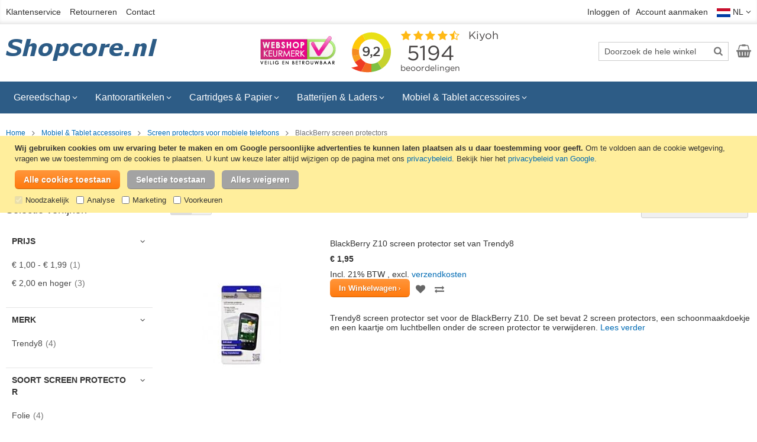

--- FILE ---
content_type: text/html; charset=UTF-8
request_url: https://www.shopcore.nl/mobiel-en-tablet/screen-protectors-mobiele-telefoon/blackberry/
body_size: 21880
content:
 <!doctype html><html lang="nl"><head ><script> var LOCALE = 'nl\u002DNL'; var BASE_URL = 'https\u003A\u002F\u002Fwww.shopcore.nl\u002F'; var require = { 'baseUrl': 'https\u003A\u002F\u002Fwww.shopcore.nl\u002Fstatic\u002Fversion1767832400\u002Ffrontend\u002FSwissup\u002Fargento\u002Dessence\u002Fnl_NL' };</script> <meta charset="utf-8"/>
<meta name="title" content="BlackBerry screen protectors"/>
<meta name="description" content="Screen protectors voor BlackBerry telefoons. Lage prijzen en snelle levering."/>
<meta name="keywords" content="screen, protectors, BlackBerry"/>
<meta name="robots" content="INDEX,FOLLOW"/>
<meta name="viewport" content="width=device-width, initial-scale=1"/>
<meta name="format-detection" content="telephone=no"/>
<title>BlackBerry screen protectors</title>
   <link rel="stylesheet" type="text/css" media="all" href="https://www.shopcore.nl/static/version1767832400/frontend/Swissup/argento-essence/nl_NL/Swissup_FontAwesome/font-awesome-4.7.0/css/font-awesome.min.css" />
<link rel="stylesheet" type="text/css" media="all" href="https://www.shopcore.nl/static/version1767832400/frontend/Swissup/argento-essence/nl_NL/mage/calendar.min.css" />
<link rel="stylesheet" type="text/css" media="all" href="https://www.shopcore.nl/static/version1767832400/frontend/Swissup/argento-essence/nl_NL/css/styles-m.min.css" />
<link rel="stylesheet" type="text/css" media="all" href="https://www.shopcore.nl/static/version1767832400/frontend/Swissup/argento-essence/nl_NL/jquery/uppy/dist/uppy-custom.min.css" />
<link rel="stylesheet" type="text/css" media="all" href="https://www.shopcore.nl/static/version1767832400/frontend/Swissup/argento-essence/nl_NL/Pektsekye_PartFinder/main.min.css" />
<link rel="stylesheet" type="text/css" media="all" href="https://www.shopcore.nl/static/version1767832400/frontend/Swissup/argento-essence/nl_NL/Swissup_Swiper/lib/swiper.min.css" />
<link rel="stylesheet" type="text/css" media="all" href="https://www.shopcore.nl/static/version1767832400/frontend/Swissup/argento-essence/nl_NL/Azaleasoft_Asimprovedsorting/css/asimprovedsorting.min.css" />
<link rel="stylesheet" type="text/css" media="screen and (min-width: 768px)" href="https://www.shopcore.nl/static/version1767832400/frontend/Swissup/argento-essence/nl_NL/css/styles-l.min.css" />
<link rel="stylesheet" type="text/css" media="print" href="https://www.shopcore.nl/static/version1767832400/frontend/Swissup/argento-essence/nl_NL/css/print.min.css" />
<script type="text/javascript" src="https://www.shopcore.nl/static/version1767832400/frontend/Swissup/argento-essence/nl_NL/requirejs/require.min.js"></script>
<script type="text/javascript" src="https://www.shopcore.nl/static/version1767832400/frontend/Swissup/argento-essence/nl_NL/requirejs-min-resolver.min.js"></script>
<script type="text/javascript" src="https://www.shopcore.nl/static/version1767832400/frontend/Swissup/argento-essence/nl_NL/mage/requirejs/mixins.min.js"></script>
<script type="text/javascript" src="https://www.shopcore.nl/static/version1767832400/frontend/Swissup/argento-essence/nl_NL/requirejs-config.min.js"></script>
<link rel="preload" as="font" crossorigin="anonymous" href="https://www.shopcore.nl/static/version1767832400/frontend/Swissup/argento-essence/nl_NL/Swissup_FontAwesome/font-awesome-4.7.0/fonts/fontawesome-webfont.woff2?v=4.7.0" />
<link rel="canonical" href="https://www.shopcore.nl/mobiel-en-tablet/screen-protectors-mobiele-telefoon/blackberry/" />
<link rel="icon" type="image/x-icon" href="https://www.shopcore.nl/media/favicon/default/favicon.ico" />
<link rel="shortcut icon" type="image/x-icon" href="https://www.shopcore.nl/media/favicon/default/favicon.ico" />
<!-- Global site tag (gtag.js) - Google Analytics -->
<script>
  window.dataLayer = window.dataLayer || [];
  function gtag(){dataLayer.push(arguments);}

  if (localStorage.getItem('consent-mode') === null) {
      gtag('consent', 'default', {
          'ad_storage': 'denied',
          'ad_user_data': 'denied',
          'ad_personalization': 'denied',
          'analytics_storage': 'denied',
          'personalization_storage': 'denied',
          'security_storage': 'granted',
          'functionality_storage': 'granted'
      });
  } else {
      gtag('consent', 'default', JSON.parse(localStorage.getItem('consent-mode')));
  }

  gtag("set", "ads_data_redaction", true);
  gtag('set','url_passthrough',true);
</script>
<script async src="https://www.googletagmanager.com/gtag/js?id=G-G3HDNXTTXD"></script>
<script type="text/javascript" async src="https://www.googletagmanager.com/gtag/js?id=AW-1065615546&l=dataLayer&cx=c"></script>
<script>
  window.dataLayer = window.dataLayer || [];
  function gtag(){dataLayer.push(arguments);}
  gtag('js', new Date());

  gtag('config', 'G-G3HDNXTTXD');
  gtag('config', 'AW-1065615546', {'allow_enhanced_conversions':true});
</script>
<script async src='https://ct.beslist.nl/ct_refresh?shopid=6182'></script>   <script type="text/x-magento-init">
        {
            "*": {
                "Magento_PageCache/js/form-key-provider": {
                    "isPaginationCacheEnabled":
                        0                }
            }
        }</script></head><body data-container="body" data-mage-init='{"loaderAjax": {}, "loader": { "icon": "https://www.shopcore.nl/static/version1767832400/frontend/Swissup/argento-essence/nl_NL/images/loader-2.gif"}}' class="qty-switcher-arrows page-with-filter swissup-ajaxsearch-loading page-products categorypath-mobiel-en-tablet-screen-protectors-mobiele-telefoon-blackberry category-blackberry catalog-category-view page-layout-2columns-left" id="html-body">       <script type="text/x-magento-init">
    {
        "*": {
            "Magento_PageBuilder/js/widget-initializer": {
                "config": {"[data-content-type=\"slider\"][data-appearance=\"default\"]":{"Magento_PageBuilder\/js\/content-type\/slider\/appearance\/default\/widget":false},"[data-content-type=\"map\"]":{"Magento_PageBuilder\/js\/content-type\/map\/appearance\/default\/widget":false},"[data-content-type=\"row\"]":{"Magento_PageBuilder\/js\/content-type\/row\/appearance\/default\/widget":false},"[data-content-type=\"tabs\"]":{"Magento_PageBuilder\/js\/content-type\/tabs\/appearance\/default\/widget":false},"[data-content-type=\"slide\"]":{"Magento_PageBuilder\/js\/content-type\/slide\/appearance\/default\/widget":{"buttonSelector":".pagebuilder-slide-button","showOverlay":"hover","dataRole":"slide"}},"[data-content-type=\"banner\"]":{"Magento_PageBuilder\/js\/content-type\/banner\/appearance\/default\/widget":{"buttonSelector":".pagebuilder-banner-button","showOverlay":"hover","dataRole":"banner"}},"[data-content-type=\"buttons\"]":{"Magento_PageBuilder\/js\/content-type\/buttons\/appearance\/inline\/widget":false},"[data-content-type=\"products\"][data-appearance=\"carousel\"]":{"Magento_PageBuilder\/js\/content-type\/products\/appearance\/carousel\/widget":false}},
                "breakpoints": {"desktop":{"label":"Desktop","stage":true,"default":true,"class":"desktop-switcher","icon":"Magento_PageBuilder::css\/images\/switcher\/switcher-desktop.svg","conditions":{"min-width":"1024px"},"options":{"products":{"default":{"slidesToShow":"5"}}}},"tablet":{"conditions":{"max-width":"1024px","min-width":"768px"},"options":{"products":{"default":{"slidesToShow":"4"},"continuous":{"slidesToShow":"3"}}}},"mobile":{"label":"Mobile","stage":true,"class":"mobile-switcher","icon":"Magento_PageBuilder::css\/images\/switcher\/switcher-mobile.svg","media":"only screen and (max-width: 767px)","conditions":{"max-width":"767px","min-width":"640px"},"options":{"products":{"default":{"slidesToShow":"3"}}}},"mobile-small":{"conditions":{"max-width":"640px"},"options":{"products":{"default":{"slidesToShow":"2"},"continuous":{"slidesToShow":"1"}}}}}            }
        }
    }</script>  <div class="cookie-status-message" id="cookie-status">The store will not work correctly when cookies are disabled.</div> <script type="text&#x2F;javascript">document.querySelector("#cookie-status").style.display = "none";</script> <script type="text/x-magento-init">
    {
        "*": {
            "cookieStatus": {}
        }
    }</script> <script type="text/x-magento-init">
    {
        "*": {
            "mage/cookies": {
                "expires": null,
                "path": "\u002F",
                "domain": ".www.shopcore.nl",
                "secure": true,
                "lifetime": "604800"
            }
        }
    }</script>  <noscript><div class="message global noscript"><div class="content"><p><strong>JavaScript lijkt te zijn uitgeschakeld in uw browser.</strong> <span> Voor de beste gebruikerservaring, zorg ervoor dat javascript ingeschakeld is voor uw browser.</span></p></div></div></noscript>    <div data-nosnippet style="bottom: 50%;" role="alertdialog" tabindex="-1" class="message global cookie consent-mode-popup" id="notice-cookie-block"><div role="document" class="content" tabindex="0"><p><strong>Wij gebruiken cookies om uw ervaring beter te maken en om Google persoonlijke advertenties te kunnen laten plaatsen als u daar toestemming voor geeft.</strong> <span>Om te voldoen aan de cookie wetgeving, vragen we uw toestemming om de cookies te plaatsen.</span> U kunt uw keuze later altijd wijzigen op de pagina met ons <a href="https://www.shopcore.nl/klantenservice/privacy-policy/">privacybeleid</a>. Bekijk hier het <a href="https://business.safety.google/privacy/" target="_blank">privacybeleid van Google</a>.</p><div class="actions"><button id="btn-cookie-allow" class="action allow primary" style="margin: 0 8px 8px 0;"><span>Alle cookies toestaan</span></button>  <button id="btn-cookie-partial" class="action partial secondary" style="margin: 0 8px 8px 0;"><span>Selectie toestaan</span></button>  <button id="btn-cookie-reject" class="action allow secondary" style="margin: 0 8px 8px 0;"><span>Alles weigeren</span></button>  <div class="consent-boxes"><input type="checkbox" id="minimal" name="minimal" checked disabled ><label for="minimal">Noodzakelijk</label> &nbsp;&nbsp;<input type="checkbox" id="consent-analytics" name="consent-analytics"><label for="consent-analytics">Analyse</label> &nbsp;&nbsp;<input type="checkbox" id="consent-marketing" name="consent-marketing"><label for="consent-marketing">Marketing</label> &nbsp;&nbsp;<input type="checkbox" id="consent-preferences" name="consent-preferences"><label for="consent-preferences">Voorkeuren</label></div></div></div></div><script type="text&#x2F;javascript">    var elem7LUCAz4BArray = document.querySelectorAll('div#notice-cookie-block');
    if(elem7LUCAz4BArray.length !== 'undefined'){
        elem7LUCAz4BArray.forEach(function(element) {
            if (element) {
                element.style.display = 'none';

            }
        });
    }</script> <script type="text/x-magento-init">
        {
            "#notice-cookie-block": {
                "cookieNotices": {
                    "cookieAllowButtonSelector": "#btn-cookie-allow",
                    "cookieName": "user_allowed_save_cookie",
                    "cookieValue": {"1":1},
                    "cookieLifetime": 31536000,
                    "noCookiesUrl": "https\u003A\u002F\u002Fwww.shopcore.nl\u002Fcookie\u002Findex\u002FnoCookies\u002F"
                }
            }
        }</script> <script type="text/x-magento-init">
            {
                "#notice-cookie-block .actions": {
                    "Collab_ConsentMode/js/consent-handler": {
                        "cookieBlock": "notice-cookie-block",
                        "noCookiesUrl": "https\u003A\u002F\u002Fwww.shopcore.nl\u002Fcookie\u002Findex\u002FnoCookies\u002F",
                        "buttons": {
                            "allow": "btn-cookie-allow",
                            "reject": "btn-cookie-reject",
                            "partial": "btn-cookie-partial"
                        },
                        "reject": {
                            "enabled": "1",
                            "behaviour": "minimal"
                        },
                        "consentBoxes": {
                            "minimal": "minimal",
                            "analytics": "consent-analytics",
                            "marketing": "consent-marketing",
                            "preferences": "consent-preferences"
                        },
                        "cookieName": "user_allowed_save_cookie",
                        "cookieValue": {"1":1},
                        "cookieLifetime": 31536000                    }
                }
            }</script>  <script> window.cookiesConfig = window.cookiesConfig || {}; window.cookiesConfig.secure = true; </script> <script>    require.config({
        map: {
            '*': {
                wysiwygAdapter: 'mage/adminhtml/wysiwyg/tiny_mce/tinymceAdapter'
            }
        }
    });</script> <script>    require.config({
        paths: {
            googleMaps: 'https\u003A\u002F\u002Fmaps.googleapis.com\u002Fmaps\u002Fapi\u002Fjs\u003Fv\u003D3.56\u0026key\u003D'
        },
        config: {
            'Magento_PageBuilder/js/utils/map': {
                style: '',
            },
            'Magento_PageBuilder/js/content-type/map/preview': {
                apiKey: '',
                apiKeyErrorMessage: 'You\u0020must\u0020provide\u0020a\u0020valid\u0020\u003Ca\u0020href\u003D\u0027https\u003A\u002F\u002Fwww.shopcore.nl\u002Fadminhtml\u002Fsystem_config\u002Fedit\u002Fsection\u002Fcms\u002F\u0023cms_pagebuilder\u0027\u0020target\u003D\u0027_blank\u0027\u003EGoogle\u0020Maps\u0020API\u0020key\u003C\u002Fa\u003E\u0020to\u0020use\u0020a\u0020map.'
            },
            'Magento_PageBuilder/js/form/element/map': {
                apiKey: '',
                apiKeyErrorMessage: 'You\u0020must\u0020provide\u0020a\u0020valid\u0020\u003Ca\u0020href\u003D\u0027https\u003A\u002F\u002Fwww.shopcore.nl\u002Fadminhtml\u002Fsystem_config\u002Fedit\u002Fsection\u002Fcms\u002F\u0023cms_pagebuilder\u0027\u0020target\u003D\u0027_blank\u0027\u003EGoogle\u0020Maps\u0020API\u0020key\u003C\u002Fa\u003E\u0020to\u0020use\u0020a\u0020map.'
            },
        }
    });</script><script>
    require.config({
        shim: {
            'Magento_PageBuilder/js/utils/map': {
                deps: ['googleMaps']
            }
        }
    });</script><link rel="stylesheet" property="stylesheet" type="text/css" href="https://www.shopcore.nl/media/swissup/argento/essence/css/admin_backend.css?version=1676724985" media="all" /><div class="page-wrapper"><header class="page-header"><div class="panel wrapper"><div class="panel header"> <a class="action skip contentarea" href="#contentarea"><span> Ga naar de inhoud</span></a><ul class="header links header-cms-links">
    <li class="first"><a href="https://www.shopcore.nl/klantenservice/">Klantenservice</a></li>
    <li><a href="https://www.shopcore.nl/klantenservice/retourneren/">Retourneren</a></li>
    <li class="last"><a href="https://www.shopcore.nl/contact/">Contact</a></li>
</ul><ul class="header links">  <li class="greet welcome" data-bind="scope: 'customer'"><!-- ko ifnot: customer().fullname --> <!-- /ko --></li>  <script type="text/x-magento-init">
        {
            "*": {
                "Magento_Ui/js/core/app": {
                    "components": {
                        "customer": {
                            "component": "Magento_Customer/js/view/customer"
                        }
                    }
                }
            }
        }</script><!-- BLOCK customer --> <!-- /BLOCK customer --> <li class="link authorization-link" data-label="of"><a href="https://www.shopcore.nl/customer/account/login/referer/aHR0cHM6Ly93d3cuc2hvcGNvcmUubmwvbW9iaWVsLWVuLXRhYmxldC9zY3JlZW4tcHJvdGVjdG9ycy1tb2JpZWxlLXRlbGVmb29uL2JsYWNrYmVycnkv/" >Inloggen</a></li><li><a href="https://www.shopcore.nl/customer/account/create/" id="idPW58hZKS" >Account aanmaken</a></li></ul>    <div class="switcher store switcher-store" id="switcher-store"><div class="actions dropdown options switcher-options">  <div class="action toggle switcher-trigger" style="display:block;" role="button" tabindex="0" data-mage-init='{"dropdown":{}}' data-toggle="dropdown" data-trigger-keypress-button="true" id="switcher-store-trigger"><strong>  <img style="vertical-align:middle;" src="https://www.shopcore.nl/static/version1767832400/frontend/Swissup/argento-essence/nl_NL/images/flag_nl.gif" alt="Nederlands" width="23" height="15" /><span> NL</span></strong></div>    <ul class="dropdown switcher-dropdown" data-target="dropdown" style="min-width:80px;">    <li class="switcher-option"><a href="#" data-post='{"action":"https:\/\/www.shopcore.nl\/stores\/store\/redirect\/","data":{"___store":"de","___from_store":"default","uenc":"aHR0cHM6Ly93d3cuc2hvcGNvcmUuZGUvbW9iaWVsLWVuLXRhYmxldC9zY3JlZW4tcHJvdGVjdG9ycy1tb2JpZWxlLXRlbGVmb29uL2JsYWNrYmVycnkvP19fX3N0b3JlPWRl"}}'> <img style="vertical-align:middle;" src="https://www.shopcore.nl/static/version1767832400/frontend/Swissup/argento-essence/nl_NL/images/flag_de.gif" alt="Deutsch" width="23" height="15" />DE</a></li>  </ul></div></div></div></div><div class="header wrapper"><div class="header content">  <span data-action="toggle-nav" class="action nav-toggle"><span>Toggle Nav</span></span> <a class="logo" href="https://www.shopcore.nl/" title="Shopcore.nl - cartridges, batterijen, telefoon accessoires, kantoorartikelen en gereedschap"> <img src="https://www.shopcore.nl/media/logo/default/logo-min.png" title="Shopcore.nl - cartridges, batterijen, telefoon accessoires, kantoorartikelen en gereedschap" alt="Shopcore.nl - cartridges, batterijen, telefoon accessoires, kantoorartikelen en gereedschap" width="260" height="56" /></a><div class="header-cms-content">
   <a href="https://www.keurmerk.info/nl/consumenten/webwinkel/?key=14327" title="Onze vermelding op Keurmerk.info" target="_blank"><img src="https://www.shopcore.nl/static/version1767832400/frontend/Swissup/argento-essence/nl_NL/images/keurmerk-128-48.jpg" alt="Webshop Keurmerk logo" width="128" height="48"/></a>
</div>
<div class="header-cms-kiyoh">
   <iframe frameborder='0' allowtransparency='true' src='https://www.shopcore.nl/kiyoh-widget/index.php' width='300' height='90' title='Kiyoh widget'></iframe>
</div>  <div class="block block-search"><div class="block block-title"><strong>Zoek</strong></div><div class="block block-content"><form class="form minisearch" id="search_mini_form" action="https://www.shopcore.nl/catalogsearch/result/" method="get"> <div class="field search"><label class="label" for="search" data-role="minisearch-label"><span>Zoek</span></label> <div class="control"><input id="search" data-mage-init='{ "quickSearch": { "formSelector": "#search_mini_form", "url": "https://www.shopcore.nl/search/ajax/suggest/", "destinationSelector": "#search_autocomplete", "minSearchLength": "2" } }' type="text" name="q" value="" placeholder="Doorzoek&#x20;de&#x20;hele&#x20;winkel" class="input-text" maxlength="128" role="combobox" aria-haspopup="false" aria-autocomplete="both" autocomplete="off" aria-expanded="false"/><div id="search_autocomplete" class="search-autocomplete"></div> <div class="nested"><a class="action advanced" href="https://www.shopcore.nl/catalogsearch/advanced/" data-action="advanced-search">Geavanceerd zoeken</a></div></div></div><div class="actions"><button type="submit" title="Zoek" class="action search" aria-label="Search" ><span>Zoek</span></button></div></form></div></div><ul class="compare wrapper"> <li class="item link compare" data-bind="scope: 'compareProducts'" data-role="compare-products-link"><a class="action compare no-display" title="Producten&#x20;vergelijken" data-bind="attr: {'href': compareProducts().listUrl ? compareProducts().listUrl : '#' }, css: {'no-display': !compareProducts().count}" >Producten vergelijken <span class="counter qty" data-bind="text: compareProducts().countCaption"></span></a></li> <script type="text/x-magento-init">
{"[data-role=compare-products-link]": {"Magento_Ui/js/core/app": {"components":{"compareProducts":{"component":"Magento_Catalog\/js\/view\/compare-products"}}}}}</script></ul> <div data-block="minicart" class="minicart-wrapper"><a class="action showcart" href="https://www.shopcore.nl/checkout/cart/" data-bind="scope: 'minicart_content'"><span class="text">Winkelwagen</span> <span class="counter qty empty" data-bind="css: { empty: !!getCartParam('summary_count') == false && !isLoading() }, blockLoader: isLoading"><span class="counter-number"><!-- ko if: getCartParam('summary_count') --><!-- ko text: getCartParam('summary_count').toLocaleString(window.LOCALE) --><!-- /ko --><!-- /ko --></span> <span class="counter-label"><!-- ko if: getCartParam('summary_count') --><!-- ko text: getCartParam('summary_count').toLocaleString(window.LOCALE) --><!-- /ko --><!-- ko i18n: 'items' --><!-- /ko --><!-- /ko --></span></span></a>  <div class="block block-minicart" data-role="dropdownDialog" data-mage-init='{"dropdownDialog":{ "appendTo":"[data-block=minicart]", "triggerTarget":".showcart", "timeout": "2000", "closeOnMouseLeave": false, "closeOnEscape": true, "triggerClass":"active", "parentClass":"active", "buttons":[]}}'><div id="minicart-content-wrapper" data-bind="scope: 'minicart_content'"><!-- ko template: getTemplate() --><!-- /ko --></div></div> <script>window.checkout = {"shoppingCartUrl":"https:\/\/www.shopcore.nl\/checkout\/cart\/","checkoutUrl":"https:\/\/www.shopcore.nl\/checkout\/","updateItemQtyUrl":"https:\/\/www.shopcore.nl\/checkout\/sidebar\/updateItemQty\/","removeItemUrl":"https:\/\/www.shopcore.nl\/checkout\/sidebar\/removeItem\/","imageTemplate":"Magento_Catalog\/product\/image_with_borders","baseUrl":"https:\/\/www.shopcore.nl\/","minicartMaxItemsVisible":5,"websiteId":"1","maxItemsToDisplay":15,"storeId":"1","storeGroupId":"1","agreementIds":["1"],"payPalBraintreeClientToken":"[base64]","customerLoginUrl":"https:\/\/www.shopcore.nl\/customer\/account\/login\/referer\/aHR0cHM6Ly93d3cuc2hvcGNvcmUubmwvbW9iaWVsLWVuLXRhYmxldC9zY3JlZW4tcHJvdGVjdG9ycy1tb2JpZWxlLXRlbGVmb29uL2JsYWNrYmVycnkv\/","isRedirectRequired":false,"autocomplete":"off","captcha":{"user_login":{"isCaseSensitive":false,"imageHeight":50,"imageSrc":"","refreshUrl":"https:\/\/www.shopcore.nl\/captcha\/refresh\/","isRequired":false,"timestamp":1768223308}}}</script> <script type="text/x-magento-init">
    {
        "[data-block='minicart']": {
            "Magento_Ui/js/core/app": {"components":{"minicart_content":{"children":{"subtotal.container":{"children":{"subtotal":{"children":{"subtotal.totals":{"config":{"display_cart_subtotal_incl_tax":1,"display_cart_subtotal_excl_tax":0,"template":"Magento_Tax\/checkout\/minicart\/subtotal\/totals"},"children":{"subtotal.totals.msrp":{"component":"Magento_Msrp\/js\/view\/checkout\/minicart\/subtotal\/totals","config":{"displayArea":"minicart-subtotal-hidden","template":"Magento_Msrp\/checkout\/minicart\/subtotal\/totals"}}},"component":"Magento_Tax\/js\/view\/checkout\/minicart\/subtotal\/totals"}},"component":"uiComponent","config":{"template":"Magento_Checkout\/minicart\/subtotal"}}},"component":"uiComponent","config":{"displayArea":"subtotalContainer"}},"item.renderer":{"component":"Magento_Checkout\/js\/view\/cart-item-renderer","config":{"displayArea":"defaultRenderer","template":"Magento_Checkout\/minicart\/item\/default"},"children":{"item.image":{"component":"Magento_Catalog\/js\/view\/image","config":{"template":"Magento_Catalog\/product\/image","displayArea":"itemImage"}},"checkout.cart.item.price.sidebar":{"component":"uiComponent","config":{"template":"Magento_Checkout\/minicart\/item\/price","displayArea":"priceSidebar"}}}},"extra_info":{"component":"uiComponent","config":{"displayArea":"extraInfo"},"children":{"paypal_braintree_message":{"component":"PayPal_Braintree\/js\/messages\/mini-cart"}}},"promotion":{"component":"uiComponent","config":{"displayArea":"promotion"}}},"config":{"itemRenderer":{"default":"defaultRenderer","simple":"defaultRenderer","virtual":"defaultRenderer"},"template":"Magento_Checkout\/minicart\/content","renderTemplate":null,"tracks":{"renderTemplate":true}},"component":"Magento_Checkout\/js\/view\/minicart"}},"types":[]}        },
        "*": {
            "Magento_Ui/js/block-loader": "https\u003A\u002F\u002Fwww.shopcore.nl\u002Fstatic\u002Fversion1767832400\u002Ffrontend\u002FSwissup\u002Fargento\u002Dessence\u002Fnl_NL\u002Fimages\u002Floader\u002D1.gif"
        }
    }</script></div></div></div></header>  <div class="sections nav-sections"> <div class="section-items nav-sections-items" data-mage-init='{"tabs":{"openedState":"active"}}'>  <div class="section-item-title nav-sections-item-title" data-role="collapsible"><a class="nav-sections-item-switch" data-toggle="switch" href="#store.menu">Menu</a></div><div class="section-item-content nav-sections-item-content" id="store.menu" data-role="content">  <nav class="navigation" data-action="navigation"><ul data-mage-init='{"menu":{"responsive":true, "expanded":true, "position":{"my":"left top","at":"left bottom"}}}'><li  class="level0 nav-1 category-item first level-top parent"><a href="https://www.shopcore.nl/gereedschap/"  class="level-top" ><span>Gereedschap</span></a><ul class="level0 submenu"><li  class="level1 nav-1-1 category-item first parent"><a href="https://www.shopcore.nl/gereedschap/boormachines-en-boren/" ><span>Boormachines &amp; Boren</span></a><ul class="level1 submenu"><li  class="level2 nav-1-1-1 category-item first"><a href="https://www.shopcore.nl/gereedschap/boormachines-en-boren/accuboormachines/" ><span>Accuboormachines</span></a></li><li  class="level2 nav-1-1-2 category-item"><a href="https://www.shopcore.nl/gereedschap/boormachines-en-boren/boormachines/" ><span>Boormachines</span></a></li><li  class="level2 nav-1-1-3 category-item"><a href="https://www.shopcore.nl/gereedschap/boormachines-en-boren/handboormachines/" ><span>Handboormachines</span></a></li><li  class="level2 nav-1-1-4 category-item"><a href="https://www.shopcore.nl/gereedschap/boormachines-en-boren/borensets/" ><span>Borensets</span></a></li><li  class="level2 nav-1-1-5 category-item"><a href="https://www.shopcore.nl/gereedschap/boormachines-en-boren/steenboren-en-betonboren/" ><span>Steenboren &amp; Betonboren</span></a></li><li  class="level2 nav-1-1-6 category-item"><a href="https://www.shopcore.nl/gereedschap/boormachines-en-boren/sds-plus-betonboren/" ><span>SDS-plus betonboren</span></a></li><li  class="level2 nav-1-1-7 category-item"><a href="https://www.shopcore.nl/gereedschap/boormachines-en-boren/sds-max-betonboren/" ><span>SDS-max betonboren</span></a></li><li  class="level2 nav-1-1-8 category-item"><a href="https://www.shopcore.nl/gereedschap/boormachines-en-boren/multimateriaalboren/" ><span>Multimateriaalboren</span></a></li><li  class="level2 nav-1-1-9 category-item"><a href="https://www.shopcore.nl/gereedschap/boormachines-en-boren/houtspiraalboren/" ><span>Houtspiraalboren</span></a></li><li  class="level2 nav-1-1-10 category-item"><a href="https://www.shopcore.nl/gereedschap/boormachines-en-boren/houtverzinkboren/" ><span>Houtverzinkboren</span></a></li><li  class="level2 nav-1-1-11 category-item"><a href="https://www.shopcore.nl/gereedschap/boormachines-en-boren/speedboren/" ><span>Speedboren</span></a></li><li  class="level2 nav-1-1-12 category-item"><a href="https://www.shopcore.nl/gereedschap/boormachines-en-boren/slangenboren/" ><span>Slangenboren</span></a></li><li  class="level2 nav-1-1-13 category-item"><a href="https://www.shopcore.nl/gereedschap/boormachines-en-boren/metaalboren/" ><span>Metaalboren</span></a></li><li  class="level2 nav-1-1-14 category-item"><a href="https://www.shopcore.nl/gereedschap/boormachines-en-boren/tegelboren-en-glasboren/" ><span>Tegelboren &amp; Glasboren</span></a></li><li  class="level2 nav-1-1-15 category-item"><a href="https://www.shopcore.nl/gereedschap/boormachines-en-boren/gatenzagen/" ><span>Gatenzagen</span></a></li><li  class="level2 nav-1-1-16 category-item last"><a href="https://www.shopcore.nl/gereedschap/boormachines-en-boren/booraccessoires/" ><span>Booraccessoires</span></a></li></ul></li><li  class="level1 nav-1-2 category-item parent"><a href="https://www.shopcore.nl/gereedschap/schroevendraaiers/" ><span>Schroevendraaiers &amp; Bitsets</span></a><ul class="level1 submenu"><li  class="level2 nav-1-2-1 category-item first"><a href="https://www.shopcore.nl/gereedschap/schroevendraaiers/schroevendraaiersets/" ><span>Schroevendraaiersets</span></a></li><li  class="level2 nav-1-2-2 category-item"><a href="https://www.shopcore.nl/gereedschap/schroevendraaiers/bitsets/" ><span>Bitsets</span></a></li><li  class="level2 nav-1-2-3 category-item"><a href="https://www.shopcore.nl/gereedschap/schroevendraaiers/handgrepen/" ><span>Handgrepen</span></a></li><li  class="level2 nav-1-2-4 category-item last"><a href="https://www.shopcore.nl/gereedschap/schroevendraaiers/spanningzoekers/" ><span>Spanningzoekers</span></a></li></ul></li><li  class="level1 nav-1-3 category-item parent"><a href="https://www.shopcore.nl/gereedschap/bevestigingsmaterialen/" ><span>Bevestigingsmaterialen</span></a><ul class="level1 submenu"><li  class="level2 nav-1-3-1 category-item first"><a href="https://www.shopcore.nl/gereedschap/bevestigingsmaterialen/nietpistolen-en-nietjes/" ><span>Nietpistolen &amp; Nietjes</span></a></li><li  class="level2 nav-1-3-2 category-item"><a href="https://www.shopcore.nl/gereedschap/bevestigingsmaterialen/universele-schroeven/" ><span>Universele schroeven</span></a></li><li  class="level2 nav-1-3-3 category-item"><a href="https://www.shopcore.nl/gereedschap/bevestigingsmaterialen/schroeven-en-boutensets/" ><span>Schroeven- en boutensets</span></a></li><li  class="level2 nav-1-3-4 category-item last"><a href="https://www.shopcore.nl/gereedschap/bevestigingsmaterialen/popnagels/" ><span>Popnagels</span></a></li></ul></li><li  class="level1 nav-1-4 category-item parent"><a href="https://www.shopcore.nl/gereedschap/tangen-en-scharen/" ><span>Tangen &amp; Scharen</span></a><ul class="level1 submenu"><li  class="level2 nav-1-4-1 category-item first"><a href="https://www.shopcore.nl/gereedschap/tangen-en-scharen/tangensets/" ><span>Tangensets</span></a></li><li  class="level2 nav-1-4-2 category-item"><a href="https://www.shopcore.nl/gereedschap/tangen-en-scharen/combinatietangen/" ><span>Combinatietangen</span></a></li><li  class="level2 nav-1-4-3 category-item"><a href="https://www.shopcore.nl/gereedschap/tangen-en-scharen/zijsnijtangen/" ><span>Zijsnijtangen</span></a></li><li  class="level2 nav-1-4-4 category-item"><a href="https://www.shopcore.nl/gereedschap/tangen-en-scharen/kopkniptangen/" ><span>Kopkniptangen</span></a></li><li  class="level2 nav-1-4-5 category-item"><a href="https://www.shopcore.nl/gereedschap/tangen-en-scharen/striptangen/" ><span>Striptangen</span></a></li><li  class="level2 nav-1-4-6 category-item"><a href="https://www.shopcore.nl/gereedschap/tangen-en-scharen/krimptangen/" ><span>Krimptangen</span></a></li><li  class="level2 nav-1-4-7 category-item"><a href="https://www.shopcore.nl/gereedschap/tangen-en-scharen/waterpomptangen/" ><span>Waterpomptangen</span></a></li><li  class="level2 nav-1-4-8 category-item"><a href="https://www.shopcore.nl/gereedschap/tangen-en-scharen/motortangen/" ><span>Motortangen</span></a></li><li  class="level2 nav-1-4-9 category-item"><a href="https://www.shopcore.nl/gereedschap/tangen-en-scharen/nijptangen/" ><span>Nijptangen</span></a></li><li  class="level2 nav-1-4-10 category-item"><a href="https://www.shopcore.nl/gereedschap/tangen-en-scharen/telefoontangen/" ><span>Telefoontangen</span></a></li><li  class="level2 nav-1-4-11 category-item"><a href="https://www.shopcore.nl/gereedschap/tangen-en-scharen/draadbuigtangen/" ><span>Draadbuigtangen</span></a></li><li  class="level2 nav-1-4-12 category-item"><a href="https://www.shopcore.nl/gereedschap/tangen-en-scharen/griptangen/" ><span>Griptangen</span></a></li><li  class="level2 nav-1-4-13 category-item"><a href="https://www.shopcore.nl/gereedschap/tangen-en-scharen/gatentangen/" ><span>Gatentangen</span></a></li><li  class="level2 nav-1-4-14 category-item"><a href="https://www.shopcore.nl/gereedschap/tangen-en-scharen/betonvlechttangen/" ><span>Betonvlechttangen</span></a></li><li  class="level2 nav-1-4-15 category-item"><a href="https://www.shopcore.nl/gereedschap/tangen-en-scharen/verbindingstangen/" ><span>Verbindingstangen</span></a></li><li  class="level2 nav-1-4-16 category-item"><a href="https://www.shopcore.nl/gereedschap/tangen-en-scharen/popnageltangen/" ><span>Popnageltangen</span></a></li><li  class="level2 nav-1-4-17 category-item"><a href="https://www.shopcore.nl/gereedschap/tangen-en-scharen/kabelscharen/" ><span>Kabelscharen</span></a></li><li  class="level2 nav-1-4-18 category-item"><a href="https://www.shopcore.nl/gereedschap/tangen-en-scharen/betonscharen/" ><span>Betonscharen</span></a></li><li  class="level2 nav-1-4-19 category-item last"><a href="https://www.shopcore.nl/gereedschap/tangen-en-scharen/blikscharen/" ><span>Blikscharen</span></a></li></ul></li><li  class="level1 nav-1-5 category-item parent"><a href="https://www.shopcore.nl/gereedschap/klemmen-en-bankschroeven/" ><span>Klemmen &amp; bankschroeven</span></a><ul class="level1 submenu"><li  class="level2 nav-1-5-1 category-item first"><a href="https://www.shopcore.nl/gereedschap/klemmen-en-bankschroeven/lijmklemmen/" ><span>Lijmklemmen</span></a></li><li  class="level2 nav-1-5-2 category-item"><a href="https://www.shopcore.nl/gereedschap/klemmen-en-bankschroeven/eenhandklemmen/" ><span>Eenhandklemmen</span></a></li><li  class="level2 nav-1-5-3 category-item"><a href="https://www.shopcore.nl/gereedschap/klemmen-en-bankschroeven/veerklemmen/" ><span>Veerklemmen</span></a></li><li  class="level2 nav-1-5-4 category-item"><a href="https://www.shopcore.nl/gereedschap/klemmen-en-bankschroeven/c-klemmen/" ><span>C-klemmen</span></a></li><li  class="level2 nav-1-5-5 category-item"><a href="https://www.shopcore.nl/gereedschap/klemmen-en-bankschroeven/zuignappen/" ><span>Zuignappen</span></a></li><li  class="level2 nav-1-5-6 category-item"><a href="https://www.shopcore.nl/gereedschap/klemmen-en-bankschroeven/hoekklemmen/" ><span>Hoekklemmen</span></a></li><li  class="level2 nav-1-5-7 category-item last"><a href="https://www.shopcore.nl/gereedschap/klemmen-en-bankschroeven/bankschroeven/" ><span>Bankschroeven</span></a></li></ul></li><li  class="level1 nav-1-6 category-item parent"><a href="https://www.shopcore.nl/gereedschap/sleutelgereedschap/" ><span>Sleutelgereedschap</span></a><ul class="level1 submenu"><li  class="level2 nav-1-6-1 category-item first"><a href="https://www.shopcore.nl/gereedschap/sleutelgereedschap/sleutelsets/" ><span>Sleutelsets</span></a></li><li  class="level2 nav-1-6-2 category-item"><a href="https://www.shopcore.nl/gereedschap/sleutelgereedschap/moersleutels/" ><span>Moersleutels</span></a></li><li  class="level2 nav-1-6-3 category-item"><a href="https://www.shopcore.nl/gereedschap/sleutelgereedschap/momentsleutels/" ><span>Momentsleutels</span></a></li><li  class="level2 nav-1-6-4 category-item"><a href="https://www.shopcore.nl/gereedschap/sleutelgereedschap/ratelsleutels/" ><span>Ratelsleutels</span></a></li><li  class="level2 nav-1-6-5 category-item"><a href="https://www.shopcore.nl/gereedschap/sleutelgereedschap/dopsleutelsets/" ><span>Dopsleutelsets</span></a></li><li  class="level2 nav-1-6-6 category-item"><a href="https://www.shopcore.nl/gereedschap/sleutelgereedschap/steekringsleutels-met-ratelring/" ><span>Steekringsleutels met ratelring</span></a></li><li  class="level2 nav-1-6-7 category-item"><a href="https://www.shopcore.nl/gereedschap/sleutelgereedschap/steekringsleutels/" ><span>Steekringsleutels</span></a></li><li  class="level2 nav-1-6-8 category-item"><a href="https://www.shopcore.nl/gereedschap/sleutelgereedschap/steeksleutels/" ><span>Steeksleutels</span></a></li><li  class="level2 nav-1-6-9 category-item"><a href="https://www.shopcore.nl/gereedschap/sleutelgereedschap/ringsleutels/" ><span>Ringsleutels</span></a></li><li  class="level2 nav-1-6-10 category-item"><a href="https://www.shopcore.nl/gereedschap/sleutelgereedschap/inbussleutels/" ><span>Inbussleutels</span></a></li><li  class="level2 nav-1-6-11 category-item"><a href="https://www.shopcore.nl/gereedschap/sleutelgereedschap/verlengstukken/" ><span>Verlengstukken &amp; Adapters</span></a></li><li  class="level2 nav-1-6-12 category-item last"><a href="https://www.shopcore.nl/gereedschap/sleutelgereedschap/kniegewrichten/" ><span>Kniegewrichten</span></a></li></ul></li><li  class="level1 nav-1-7 category-item parent"><a href="https://www.shopcore.nl/gereedschap/messen/" ><span>Messen</span></a><ul class="level1 submenu"><li  class="level2 nav-1-7-1 category-item first"><a href="https://www.shopcore.nl/gereedschap/messen/afbreekmessen/" ><span>Afbreekmessen</span></a></li><li  class="level2 nav-1-7-2 category-item"><a href="https://www.shopcore.nl/gereedschap/messen/reserve-afbreekmessen/" ><span>Reserve afbreekmessen</span></a></li><li  class="level2 nav-1-7-3 category-item"><a href="https://www.shopcore.nl/gereedschap/messen/vaste-stanley-messen/" ><span>Vaste Stanley messen</span></a></li><li  class="level2 nav-1-7-4 category-item"><a href="https://www.shopcore.nl/gereedschap/messen/uitschuifbare-stanley-messen/" ><span>Uitschuifbare Stanley messen</span></a></li><li  class="level2 nav-1-7-5 category-item"><a href="https://www.shopcore.nl/gereedschap/messen/veiligheidsmessen/" ><span>Veiligheidsmessen</span></a></li><li  class="level2 nav-1-7-6 category-item"><a href="https://www.shopcore.nl/gereedschap/messen/hobby-en-sportmessen/" ><span>Hobby- en sportmessen</span></a></li><li  class="level2 nav-1-7-7 category-item"><a href="https://www.shopcore.nl/gereedschap/messen/stanley-reservemessen/" ><span>Stanley reservemessen</span></a></li><li  class="level2 nav-1-7-8 category-item"><a href="https://www.shopcore.nl/gereedschap/messen/glasschrapers/" ><span>Glasschrapers</span></a></li><li  class="level2 nav-1-7-9 category-item last"><a href="https://www.shopcore.nl/gereedschap/messen/messen-voor-speciale-toepassingen/" ><span>Messen voor speciale toepassingen</span></a></li></ul></li><li  class="level1 nav-1-8 category-item parent"><a href="https://www.shopcore.nl/gereedschap/meetgereedschap/" ><span>Meetgereedschap</span></a><ul class="level1 submenu"><li  class="level2 nav-1-8-1 category-item first"><a href="https://www.shopcore.nl/gereedschap/meetgereedschap/rolmaten/" ><span>Rolmaten</span></a></li><li  class="level2 nav-1-8-2 category-item"><a href="https://www.shopcore.nl/gereedschap/meetgereedschap/laserafstandsmeters/" ><span>Laserafstandsmeters</span></a></li><li  class="level2 nav-1-8-3 category-item"><a href="https://www.shopcore.nl/gereedschap/meetgereedschap/meetlinten/" ><span>Meetlinten</span></a></li><li  class="level2 nav-1-8-4 category-item"><a href="https://www.shopcore.nl/gereedschap/meetgereedschap/winkelhaken/" ><span>Winkelhaken</span></a></li><li  class="level2 nav-1-8-5 category-item"><a href="https://www.shopcore.nl/gereedschap/meetgereedschap/markeerpotloden-en-markeerstiften/" ><span>Markeerpotloden &amp; Markeerstiften</span></a></li><li  class="level2 nav-1-8-6 category-item"><a href="https://www.shopcore.nl/gereedschap/meetgereedschap/multimeters/" ><span>Multimeters</span></a></li><li  class="level2 nav-1-8-7 category-item"><a href="https://www.shopcore.nl/gereedschap/meetgereedschap/waterpassen/" ><span>Waterpassen</span></a></li><li  class="level2 nav-1-8-8 category-item last"><a href="https://www.shopcore.nl/gereedschap/meetgereedschap/schuifmaten/" ><span>Schuifmaten</span></a></li></ul></li><li  class="level1 nav-1-9 category-item parent"><a href="https://www.shopcore.nl/gereedschap/hamers/" ><span>Hamers</span></a><ul class="level1 submenu"><li  class="level2 nav-1-9-1 category-item first"><a href="https://www.shopcore.nl/gereedschap/hamers/klauwhamers/" ><span>Klauwhamers</span></a></li><li  class="level2 nav-1-9-2 category-item"><a href="https://www.shopcore.nl/gereedschap/hamers/rubberen-hamers/" ><span>Rubberen hamers</span></a></li><li  class="level2 nav-1-9-3 category-item"><a href="https://www.shopcore.nl/gereedschap/hamers/bankhamers/" ><span>Bankhamers</span></a></li><li  class="level2 nav-1-9-4 category-item"><a href="https://www.shopcore.nl/gereedschap/hamers/timmermanshamers/" ><span>Timmermanshamers &amp; Lathamers</span></a></li><li  class="level2 nav-1-9-5 category-item"><a href="https://www.shopcore.nl/gereedschap/hamers/vuisthamers/" ><span>Vuisthamers &amp; Mokers</span></a></li><li  class="level2 nav-1-9-6 category-item"><a href="https://www.shopcore.nl/gereedschap/hamers/kaphamers-metselaarshamers/" ><span>Kaphamers &amp; Metselaarshamers</span></a></li><li  class="level2 nav-1-9-7 category-item last"><a href="https://www.shopcore.nl/gereedschap/hamers/overige-hamers/" ><span>Overige hamers</span></a></li></ul></li><li  class="level1 nav-1-10 category-item parent"><a href="https://www.shopcore.nl/gereedschap/beitels-drevels/" ><span>Beitels &amp; Drevels </span></a><ul class="level1 submenu"><li  class="level2 nav-1-10-1 category-item first"><a href="https://www.shopcore.nl/gereedschap/beitels-drevels/beitelsets/" ><span>Beitelsets</span></a></li><li  class="level2 nav-1-10-2 category-item"><a href="https://www.shopcore.nl/gereedschap/beitels-drevels/steekbeitels/" ><span>Steekbeitels</span></a></li><li  class="level2 nav-1-10-3 category-item"><a href="https://www.shopcore.nl/gereedschap/beitels-drevels/koudbeitels/" ><span>Koudbeitels</span></a></li><li  class="level2 nav-1-10-4 category-item"><a href="https://www.shopcore.nl/gereedschap/beitels-drevels/drevels-centerpunten/" ><span>Drevels &amp; Centerpunten</span></a></li><li  class="level2 nav-1-10-5 category-item"><a href="https://www.shopcore.nl/gereedschap/beitels-drevels/voeg-metsersbeitels/" ><span>Voeg- &amp; Metsersbeitels</span></a></li><li  class="level2 nav-1-10-6 category-item"><a href="https://www.shopcore.nl/gereedschap/beitels-drevels/koevoeten/" ><span>Koevoeten</span></a></li><li  class="level2 nav-1-10-7 category-item last"><a href="https://www.shopcore.nl/gereedschap/beitels-drevels/priemen/" ><span>Priemen</span></a></li></ul></li><li  class="level1 nav-1-11 category-item"><a href="https://www.shopcore.nl/gereedschap/zagen/" ><span>Zagen</span></a></li><li  class="level1 nav-1-12 category-item"><a href="https://www.shopcore.nl/gereedschap/tassen-en-koffers/" ><span>Tassen &amp; koffers</span></a></li><li  class="level1 nav-1-13 category-item"><a href="https://www.shopcore.nl/gereedschap/persoonlijke-bescherming/" ><span>Persoonlijke bescherming</span></a></li><li  class="level1 nav-1-14 category-item"><a href="https://www.shopcore.nl/gereedschap/fiets-en-auto/" ><span>Fiets &amp; Auto</span></a></li><li  class="level1 nav-1-15 category-item"><a href="https://www.shopcore.nl/gereedschap/werklampen/" ><span>Werklampen</span></a></li><li  class="level1 nav-1-16 category-item last"><a href="https://www.shopcore.nl/gereedschap/gereedschapssets/" ><span>Gereedschapssets</span></a></li></ul></li><li  class="level0 nav-2 category-item level-top parent"><a href="https://www.shopcore.nl/kantoorartikelen/"  class="level-top" ><span>Kantoorartikelen</span></a><ul class="level0 submenu"><li  class="level1 nav-2-1 category-item first parent"><a href="https://www.shopcore.nl/kantoorartikelen/verpakkingsmaterialen/" ><span>Verpakkingsmaterialen</span></a><ul class="level1 submenu"><li  class="level2 nav-2-1-1 category-item first"><a href="https://www.shopcore.nl/kantoorartikelen/verpakkingsmaterialen/gripzakjes/" ><span>Gripzakjes</span></a></li><li  class="level2 nav-2-1-2 category-item"><a href="https://www.shopcore.nl/kantoorartikelen/verpakkingsmaterialen/enveloppen/" ><span>Enveloppen</span></a></li><li  class="level2 nav-2-1-3 category-item"><a href="https://www.shopcore.nl/kantoorartikelen/verpakkingsmaterialen/ritszakken/" ><span>Ritszakken</span></a></li><li  class="level2 nav-2-1-4 category-item"><a href="https://www.shopcore.nl/kantoorartikelen/verpakkingsmaterialen/coex-verzendzakken/" ><span>Coex verzendzakken</span></a></li><li  class="level2 nav-2-1-5 category-item"><a href="https://www.shopcore.nl/kantoorartikelen/verpakkingsmaterialen/brievenbusdozen/" ><span>Brievenbusdozen</span></a></li><li  class="level2 nav-2-1-6 category-item"><a href="https://www.shopcore.nl/kantoorartikelen/verpakkingsmaterialen/dozen/" ><span>Dozen</span></a></li><li  class="level2 nav-2-1-7 category-item"><a href="https://www.shopcore.nl/kantoorartikelen/verpakkingsmaterialen/tape-en-plakband/" ><span>Tape &amp; Plakband</span></a></li><li  class="level2 nav-2-1-8 category-item"><a href="https://www.shopcore.nl/kantoorartikelen/verpakkingsmaterialen/bescherming-en-folie/" ><span>Bescherming &amp; Folie</span></a></li><li  class="level2 nav-2-1-9 category-item"><a href="https://www.shopcore.nl/kantoorartikelen/verpakkingsmaterialen/weegschalen/" ><span>Weegschalen</span></a></li><li  class="level2 nav-2-1-10 category-item"><a href="https://www.shopcore.nl/kantoorartikelen/verpakkingsmaterialen/tiewraps-kabelbinders/" ><span>Tiewraps / kabelbinders</span></a></li><li  class="level2 nav-2-1-11 category-item"><a href="https://www.shopcore.nl/kantoorartikelen/verpakkingsmaterialen/elastieken/" ><span>Elastieken</span></a></li><li  class="level2 nav-2-1-12 category-item"><a href="https://www.shopcore.nl/kantoorartikelen/verpakkingsmaterialen/touw/" ><span>Touw</span></a></li><li  class="level2 nav-2-1-13 category-item last"><a href="https://www.shopcore.nl/kantoorartikelen/verpakkingsmaterialen/meubelrollers/" ><span>Meubelrollers</span></a></li></ul></li><li  class="level1 nav-2-2 category-item parent"><a href="https://www.shopcore.nl/kantoorartikelen/kabels-en-elektra/" ><span>Kabels &amp; Elektra</span></a><ul class="level1 submenu"><li  class="level2 nav-2-2-1 category-item first"><a href="https://www.shopcore.nl/kantoorartikelen/kabels-en-elektra/verlengkabels-met-randaarde/" ><span>Verlengkabels met randaarde</span></a></li><li  class="level2 nav-2-2-2 category-item"><a href="https://www.shopcore.nl/kantoorartikelen/kabels-en-elektra/verlengkabels-zonder-aarde/" ><span>Verlengkabels zonder aarde</span></a></li><li  class="level2 nav-2-2-3 category-item"><a href="https://www.shopcore.nl/kantoorartikelen/kabels-en-elektra/stekkerdozen-met-randaarde/" ><span>Stekkerdozen met randaarde</span></a></li><li  class="level2 nav-2-2-4 category-item"><a href="https://www.shopcore.nl/kantoorartikelen/kabels-en-elektra/verdeelstekkers/" ><span>Verdeelstekkers</span></a></li><li  class="level2 nav-2-2-5 category-item"><a href="https://www.shopcore.nl/kantoorartikelen/kabels-en-elektra/kabelhaspels-met-randaarde/" ><span>Kabelhaspels met randaarde</span></a></li><li  class="level2 nav-2-2-6 category-item"><a href="https://www.shopcore.nl/kantoorartikelen/kabels-en-elektra/cee-kabels/" ><span>CEE kabels</span></a></li><li  class="level2 nav-2-2-7 category-item"><a href="https://www.shopcore.nl/kantoorartikelen/kabels-en-elektra/gereedschapsnoeren/" ><span>Gereedschapsnoeren</span></a></li><li  class="level2 nav-2-2-8 category-item"><a href="https://www.shopcore.nl/kantoorartikelen/kabels-en-elektra/tussenstekkers-met-randaarde/" ><span>Tussenstekkers met randaarde</span></a></li><li  class="level2 nav-2-2-9 category-item"><a href="https://www.shopcore.nl/kantoorartikelen/kabels-en-elektra/schakelmateriaal/" ><span>Schakelmateriaal</span></a></li><li  class="level2 nav-2-2-10 category-item"><a href="https://www.shopcore.nl/kantoorartikelen/kabels-en-elektra/u-utp-netwerkkabels/" ><span>U/UTP netwerkkabels</span></a></li><li  class="level2 nav-2-2-11 category-item"><a href="https://www.shopcore.nl/kantoorartikelen/kabels-en-elektra/f-utp-netwerkkabels/" ><span>F/UTP netwerkkabels</span></a></li><li  class="level2 nav-2-2-12 category-item"><a href="https://www.shopcore.nl/kantoorartikelen/kabels-en-elektra/s-ftp-netwerkkabels/" ><span>S/FTP netwerkkabels</span></a></li><li  class="level2 nav-2-2-13 category-item"><a href="https://www.shopcore.nl/kantoorartikelen/kabels-en-elektra/netwerkpluggen/" ><span>Netwerkpluggen</span></a></li><li  class="level2 nav-2-2-14 category-item"><a href="https://www.shopcore.nl/kantoorartikelen/kabels-en-elektra/lan-testers/" ><span>LAN-testers</span></a></li><li  class="level2 nav-2-2-15 category-item"><a href="https://www.shopcore.nl/kantoorartikelen/kabels-en-elektra/netwerkswitches/" ><span>Netwerkswitches</span></a></li><li  class="level2 nav-2-2-16 category-item"><a href="https://www.shopcore.nl/kantoorartikelen/kabels-en-elektra/kabelschoenen/" ><span>Kabelschoenen</span></a></li><li  class="level2 nav-2-2-17 category-item"><a href="https://www.shopcore.nl/kantoorartikelen/kabels-en-elektra/hdmi-kabels/" ><span>HDMI kabels</span></a></li><li  class="level2 nav-2-2-18 category-item"><a href="https://www.shopcore.nl/kantoorartikelen/kabels-en-elektra/usb-a-b-printerkabels/" ><span>USB A-B printerkabels</span></a></li><li  class="level2 nav-2-2-19 category-item"><a href="https://www.shopcore.nl/kantoorartikelen/kabels-en-elektra/usb-a-verlengkabels/" ><span>USB A verlengkabels</span></a></li><li  class="level2 nav-2-2-20 category-item"><a href="https://www.shopcore.nl/kantoorartikelen/kabels-en-elektra/usb-a-male-a-male-kabels/" ><span>USB A Male - A Male kabels</span></a></li><li  class="level2 nav-2-2-21 category-item"><a href="https://www.shopcore.nl/kantoorartikelen/kabels-en-elektra/usb-hubs/" ><span>USB hubs</span></a></li><li  class="level2 nav-2-2-22 category-item last"><a href="https://www.shopcore.nl/kantoorartikelen/kabels-en-elektra/usb-adapter-kabels/" ><span>USB adapter kabels</span></a></li></ul></li><li  class="level1 nav-2-3 category-item parent"><a href="https://www.shopcore.nl/kantoorartikelen/rekenmachines/" ><span>Rekenmachines</span></a><ul class="level1 submenu"><li  class="level2 nav-2-3-1 category-item first"><a href="https://www.shopcore.nl/kantoorartikelen/rekenmachines/zakrekenmachines/" ><span>Zakrekenmachines</span></a></li><li  class="level2 nav-2-3-2 category-item"><a href="https://www.shopcore.nl/kantoorartikelen/rekenmachines/bureaurekenmachines/" ><span>Bureaurekenmachines</span></a></li><li  class="level2 nav-2-3-3 category-item last"><a href="https://www.shopcore.nl/kantoorartikelen/rekenmachines/onderwijs-rekenmachines/" ><span>Onderwijs rekenmachines</span></a></li></ul></li><li  class="level1 nav-2-4 category-item"><a href="https://www.shopcore.nl/kantoorartikelen/schrijfwaren/" ><span>Schrijfwaren</span></a></li><li  class="level1 nav-2-5 category-item"><a href="https://www.shopcore.nl/kantoorartikelen/schrijfblokken/" ><span>Schrijfblokken</span></a></li><li  class="level1 nav-2-6 category-item parent"><a href="https://www.shopcore.nl/kantoorartikelen/memoblaadjes/" ><span>Memoblaadjes</span></a><ul class="level1 submenu"><li  class="level2 nav-2-6-1 category-item first"><a href="https://www.shopcore.nl/kantoorartikelen/memoblaadjes/zelfklevend/" ><span>Zelfklevende memoblaadjes</span></a></li><li  class="level2 nav-2-6-2 category-item"><a href="https://www.shopcore.nl/kantoorartikelen/memoblaadjes/extra-klevend/" ><span>Extra klevende memoblaadjes</span></a></li><li  class="level2 nav-2-6-3 category-item"><a href="https://www.shopcore.nl/kantoorartikelen/memoblaadjes/memokubussen/" ><span>Memokubussen</span></a></li><li  class="level2 nav-2-6-4 category-item"><a href="https://www.shopcore.nl/kantoorartikelen/memoblaadjes/navulling-memokubus/" ><span>Navulling memokubus</span></a></li><li  class="level2 nav-2-6-5 category-item"><a href="https://www.shopcore.nl/kantoorartikelen/memoblaadjes/memoblok-kopgelijmd/" ><span>Kopgelijmde memoblokken</span></a></li><li  class="level2 nav-2-6-6 category-item"><a href="https://www.shopcore.nl/kantoorartikelen/memoblaadjes/z-notes/" ><span>Z-notes</span></a></li><li  class="level2 nav-2-6-7 category-item last"><a href="https://www.shopcore.nl/kantoorartikelen/memoblaadjes/z-notes-dispensers/" ><span>Z-notes dispensers</span></a></li></ul></li><li  class="level1 nav-2-7 category-item parent"><a href="https://www.shopcore.nl/kantoorartikelen/tel-en-kassarollen/" ><span>Tel- en Kassarollen</span></a><ul class="level1 submenu"><li  class="level2 nav-2-7-1 category-item first"><a href="https://www.shopcore.nl/kantoorartikelen/tel-en-kassarollen/thermorollen/" ><span>Thermorollen</span></a></li><li  class="level2 nav-2-7-2 category-item"><a href="https://www.shopcore.nl/kantoorartikelen/tel-en-kassarollen/kassarollen/" ><span>Kassarollen</span></a></li><li  class="level2 nav-2-7-3 category-item last"><a href="https://www.shopcore.nl/kantoorartikelen/tel-en-kassarollen/pinrollen/" ><span>Pinrollen</span></a></li></ul></li><li  class="level1 nav-2-8 category-item parent"><a href="https://www.shopcore.nl/kantoorartikelen/opbergmiddelen/" ><span>Opbergmiddelen</span></a><ul class="level1 submenu"><li  class="level2 nav-2-8-1 category-item first"><a href="https://www.shopcore.nl/kantoorartikelen/opbergmiddelen/snelhechters/" ><span>Snelhechters</span></a></li><li  class="level2 nav-2-8-2 category-item"><a href="https://www.shopcore.nl/kantoorartikelen/opbergmiddelen/klemmappen/" ><span>Klemmappen</span></a></li><li  class="level2 nav-2-8-3 category-item"><a href="https://www.shopcore.nl/kantoorartikelen/opbergmiddelen/ordners-en-ringbanden/" ><span>Ordners &amp; Ringbanden</span></a></li><li  class="level2 nav-2-8-4 category-item"><a href="https://www.shopcore.nl/kantoorartikelen/opbergmiddelen/tabbladen/" ><span>Tabbladen</span></a></li><li  class="level2 nav-2-8-5 category-item"><a href="https://www.shopcore.nl/kantoorartikelen/opbergmiddelen/showtassen/" ><span>Showtassen</span></a></li><li  class="level2 nav-2-8-6 category-item"><a href="https://www.shopcore.nl/kantoorartikelen/opbergmiddelen/insteekhoezen/" ><span>Insteekhoezen</span></a></li><li  class="level2 nav-2-8-7 category-item"><a href="https://www.shopcore.nl/kantoorartikelen/opbergmiddelen/zelfklevende-insteekhoezen/" ><span>Zelfklevende insteekhoezen</span></a></li><li  class="level2 nav-2-8-8 category-item"><a href="https://www.shopcore.nl/kantoorartikelen/opbergmiddelen/hangmappen/" ><span>Hangmappen</span></a></li><li  class="level2 nav-2-8-9 category-item"><a href="https://www.shopcore.nl/kantoorartikelen/opbergmiddelen/archiefdozen/" ><span>Archiefdozen</span></a></li><li  class="level2 nav-2-8-10 category-item"><a href="https://www.shopcore.nl/kantoorartikelen/opbergmiddelen/bundelbeugels/" ><span>Bundelbeugels</span></a></li><li  class="level2 nav-2-8-11 category-item last"><a href="https://www.shopcore.nl/kantoorartikelen/opbergmiddelen/paperclips/" ><span>Paperclips</span></a></li></ul></li><li  class="level1 nav-2-9 category-item"><a href="https://www.shopcore.nl/kantoorartikelen/magneten/" ><span>Magneten</span></a></li><li  class="level1 nav-2-10 category-item"><a href="https://www.shopcore.nl/kantoorartikelen/hygiene-en-schoonmaak/" ><span>Hygiëne &amp; Schoonmaak</span></a></li><li  class="level1 nav-2-11 category-item"><a href="https://www.shopcore.nl/kantoorartikelen/nietmachines-en-toebehoren/" ><span>Nietmachines &amp; toebehoren</span></a></li><li  class="level1 nav-2-12 category-item"><a href="https://www.shopcore.nl/kantoorartikelen/perforators/" ><span>Perforators</span></a></li><li  class="level1 nav-2-13 category-item"><a href="https://www.shopcore.nl/kantoorartikelen/lamineermachines-en-hoezen/" ><span>Lamineermachines &amp; hoezen</span></a></li><li  class="level1 nav-2-14 category-item"><a href="https://www.shopcore.nl/kantoorartikelen/scharen/" ><span>Scharen</span></a></li><li  class="level1 nav-2-15 category-item last"><a href="https://www.shopcore.nl/kantoorartikelen/lijm/" ><span>Lijm</span></a></li></ul></li><li  class="level0 nav-3 category-item level-top parent"><a href="https://www.shopcore.nl/cartridges/"  class="level-top" ><span>Cartridges &amp; Papier</span></a><ul class="level0 submenu"><li  class="level1 nav-3-1 category-item first parent"><a href="https://www.shopcore.nl/cartridges/inkt/" ><span>Inkt cartridges</span></a><ul class="level1 submenu"><li  class="level2 nav-3-1-1 category-item first"><a href="https://www.shopcore.nl/cartridges/inkt/brother/" ><span>Brother cartridges</span></a></li><li  class="level2 nav-3-1-2 category-item"><a href="https://www.shopcore.nl/cartridges/inkt/canon/" ><span>Canon cartridges</span></a></li><li  class="level2 nav-3-1-3 category-item"><a href="https://www.shopcore.nl/cartridges/inkt/epson/" ><span>Epson cartridges</span></a></li><li  class="level2 nav-3-1-4 category-item last"><a href="https://www.shopcore.nl/cartridges/inkt/hp/" ><span>HP cartridges</span></a></li></ul></li><li  class="level1 nav-3-2 category-item parent"><a href="https://www.shopcore.nl/cartridges/toners/" ><span>Toners en drums</span></a><ul class="level1 submenu"><li  class="level2 nav-3-2-1 category-item first"><a href="https://www.shopcore.nl/cartridges/toners/brother/" ><span>Brother toners en drums</span></a></li><li  class="level2 nav-3-2-2 category-item"><a href="https://www.shopcore.nl/cartridges/toners/canon/" ><span>Canon toners en drums</span></a></li><li  class="level2 nav-3-2-3 category-item"><a href="https://www.shopcore.nl/cartridges/toners/dell/" ><span>Dell toners</span></a></li><li  class="level2 nav-3-2-4 category-item"><a href="https://www.shopcore.nl/cartridges/toners/hp/" ><span>HP toners en drums</span></a></li><li  class="level2 nav-3-2-5 category-item"><a href="https://www.shopcore.nl/cartridges/toners/kyocera/" ><span>Kyocera toners</span></a></li><li  class="level2 nav-3-2-6 category-item"><a href="https://www.shopcore.nl/cartridges/toners/lexmark/" ><span>Lexmark toners en drums</span></a></li><li  class="level2 nav-3-2-7 category-item"><a href="https://www.shopcore.nl/cartridges/toners/oki/" ><span>Oki toners</span></a></li><li  class="level2 nav-3-2-8 category-item"><a href="https://www.shopcore.nl/cartridges/toners/samsung/" ><span>Samsung toners en drums</span></a></li><li  class="level2 nav-3-2-9 category-item last"><a href="https://www.shopcore.nl/cartridges/toners/xerox/" ><span>Xerox toners en drums</span></a></li></ul></li><li  class="level1 nav-3-3 category-item parent"><a href="https://www.shopcore.nl/cartridges/papier/" ><span>Printpapier</span></a><ul class="level1 submenu"><li  class="level2 nav-3-3-1 category-item first"><a href="https://www.shopcore.nl/cartridges/papier/wit-printpapier/" ><span>Wit printpapier</span></a></li><li  class="level2 nav-3-3-2 category-item"><a href="https://www.shopcore.nl/cartridges/papier/gekleurd-printpapier/" ><span>Gekleurd printpapier</span></a></li><li  class="level2 nav-3-3-3 category-item"><a href="https://www.shopcore.nl/cartridges/papier/fotopapier/" ><span>Fotopapier</span></a></li><li  class="level2 nav-3-3-4 category-item"><a href="https://www.shopcore.nl/cartridges/papier/papiervernietigers/" ><span>Papiervernietigers</span></a></li><li  class="level2 nav-3-3-5 category-item last"><a href="https://www.shopcore.nl/cartridges/papier/papiersnijders/" ><span>Papiersnijders</span></a></li></ul></li><li  class="level1 nav-3-4 category-item parent"><a href="https://www.shopcore.nl/cartridges/a4-en-a5-etiketten/" ><span>A4 &amp; A5 etiketten</span></a><ul class="level1 submenu"><li  class="level2 nav-3-4-1 category-item first"><a href="https://www.shopcore.nl/cartridges/a4-en-a5-etiketten/wit/" ><span>Witte permanente A4 etiketten</span></a></li><li  class="level2 nav-3-4-2 category-item"><a href="https://www.shopcore.nl/cartridges/a4-en-a5-etiketten/a5-etiketten/" ><span>Witte permanente A5 etiketten</span></a></li><li  class="level2 nav-3-4-3 category-item"><a href="https://www.shopcore.nl/cartridges/a4-en-a5-etiketten/verwijderbaar/" ><span>Witte verwijderbare A4 etiketten</span></a></li><li  class="level2 nav-3-4-4 category-item"><a href="https://www.shopcore.nl/cartridges/a4-en-a5-etiketten/gekleurd/" ><span>Gekleurde permanente A4 etiketten</span></a></li><li  class="level2 nav-3-4-5 category-item"><a href="https://www.shopcore.nl/cartridges/a4-en-a5-etiketten/polyester/" ><span>Waterbestendige polyester A4 etiketten (permanent)</span></a></li><li  class="level2 nav-3-4-6 category-item last"><a href="https://www.shopcore.nl/cartridges/a4-en-a5-etiketten/verwijderbare-textiel-a4-etiketten/" ><span>Verwijderbare textiel A4 etiketten</span></a></li></ul></li><li  class="level1 nav-3-5 category-item"><a href="https://www.shopcore.nl/cartridges/dymo-labels/" ><span>Dymo labels</span></a></li><li  class="level1 nav-3-6 category-item"><a href="https://www.shopcore.nl/cartridges/zebra-labels/" ><span>Zebra labels</span></a></li><li  class="level1 nav-3-7 category-item"><a href="https://www.shopcore.nl/cartridges/brother-labels/" ><span>Brother labels</span></a></li><li  class="level1 nav-3-8 category-item last"><a href="https://www.shopcore.nl/cartridges/brother-houders/" ><span>Brother houders</span></a></li></ul></li><li  class="level0 nav-4 category-item level-top parent"><a href="https://www.shopcore.nl/batterijen-en-laders/"  class="level-top" ><span>Batterijen &amp; Laders</span></a><ul class="level0 submenu"><li  class="level1 nav-4-1 category-item first parent"><a href="https://www.shopcore.nl/batterijen-en-laders/eenmalige-batterijen/" ><span>Eenmalige batterijen</span></a><ul class="level1 submenu"><li  class="level2 nav-4-1-1 category-item first"><a href="https://www.shopcore.nl/batterijen-en-laders/eenmalige-batterijen/standaard-batterijen/" ><span>Standaard batterijen</span></a></li><li  class="level2 nav-4-1-2 category-item"><a href="https://www.shopcore.nl/batterijen-en-laders/eenmalige-batterijen/foto-batterijen/" ><span>Foto batterijen</span></a></li><li  class="level2 nav-4-1-3 category-item"><a href="https://www.shopcore.nl/batterijen-en-laders/eenmalige-batterijen/elektronica-knoopcellen/" ><span>Elektronica knoopcellen</span></a></li><li  class="level2 nav-4-1-4 category-item"><a href="https://www.shopcore.nl/batterijen-en-laders/eenmalige-batterijen/horloge-batterijen/" ><span>Horloge batterijen</span></a></li><li  class="level2 nav-4-1-5 category-item"><a href="https://www.shopcore.nl/batterijen-en-laders/eenmalige-batterijen/gehoorbatterijen/" ><span>Rayovac gehoorbatterijen</span></a></li><li  class="level2 nav-4-1-6 category-item last"><a href="https://www.shopcore.nl/batterijen-en-laders/eenmalige-batterijen/speciale-batterijen/" ><span>Speciale batterijen</span></a></li></ul></li><li  class="level1 nav-4-2 category-item"><a href="https://www.shopcore.nl/batterijen-en-laders/oplaadbare-batterijen/" ><span>Oplaadbare batterijen</span></a></li><li  class="level1 nav-4-3 category-item"><a href="https://www.shopcore.nl/batterijen-en-laders/batterijladers/" ><span>Batterijladers</span></a></li><li  class="level1 nav-4-4 category-item"><a href="https://www.shopcore.nl/batterijen-en-laders/batterijtesters/" ><span>Batterijtesters</span></a></li><li  class="level1 nav-4-5 category-item"><a href="https://www.shopcore.nl/batterijen-en-laders/accu-mobiele-telefoon/" ><span>Mobiele telefoon accu&#039;s</span></a></li><li  class="level1 nav-4-6 category-item"><a href="https://www.shopcore.nl/batterijen-en-laders/tablet/" ><span>Tablet accu&#039;s</span></a></li><li  class="level1 nav-4-7 category-item"><a href="https://www.shopcore.nl/batterijen-en-laders/smartphone-en-tablet-laders/" ><span>Smartphone &amp; Tablet laders</span></a></li><li  class="level1 nav-4-8 category-item"><a href="https://www.shopcore.nl/batterijen-en-laders/kabels-mobiele-telefoon-tablet/" ><span>Kabels &amp; adapters</span></a></li><li  class="level1 nav-4-9 category-item"><a href="https://www.shopcore.nl/batterijen-en-laders/digitale-camera/" ><span>Foto- en videocamera accu&#039;s</span></a></li><li  class="level1 nav-4-10 category-item"><a href="https://www.shopcore.nl/batterijen-en-laders/digitale-camera-laders/" ><span>Foto- en videocamera laders</span></a></li><li  class="level1 nav-4-11 category-item"><a href="https://www.shopcore.nl/batterijen-en-laders/autoladers-mobiele-telefoon-tablet/" ><span>Autoladers</span></a></li><li  class="level1 nav-4-12 category-item"><a href="https://www.shopcore.nl/batterijen-en-laders/laptop-accus/" ><span>Laptop accu&#039;s</span></a></li><li  class="level1 nav-4-13 category-item"><a href="https://www.shopcore.nl/batterijen-en-laders/laptop-adapters/" ><span>Laptop adapters</span></a></li><li  class="level1 nav-4-14 category-item last"><a href="https://www.shopcore.nl/batterijen-en-laders/zaklampen/" ><span>Zaklampen</span></a></li></ul></li><li  class="level0 nav-5 category-item last level-top parent"><a href="https://www.shopcore.nl/mobiel-en-tablet/"  class="level-top" ><span>Mobiel &amp; Tablet accessoires</span></a><ul class="level0 submenu"><li  class="level1 nav-5-1 category-item first parent"><a href="https://www.shopcore.nl/mobiel-en-tablet/telefoonhoesjes/" ><span>Telefoonhoesjes</span></a><ul class="level1 submenu"><li  class="level2 nav-5-1-1 category-item first"><a href="https://www.shopcore.nl/mobiel-en-tablet/telefoonhoesjes/samsung/" ><span>Samsung hoesjes</span></a></li><li  class="level2 nav-5-1-2 category-item"><a href="https://www.shopcore.nl/mobiel-en-tablet/telefoonhoesjes/lg/" ><span>LG hoesjes</span></a></li><li  class="level2 nav-5-1-3 category-item"><a href="https://www.shopcore.nl/mobiel-en-tablet/telefoonhoesjes/sony/" ><span>Sony hoesjes</span></a></li><li  class="level2 nav-5-1-4 category-item"><a href="https://www.shopcore.nl/mobiel-en-tablet/telefoonhoesjes/apple/" ><span>iPhone hoesjes</span></a></li><li  class="level2 nav-5-1-5 category-item"><a href="https://www.shopcore.nl/mobiel-en-tablet/telefoonhoesjes/huawei/" ><span>Huawei hoesjes</span></a></li><li  class="level2 nav-5-1-6 category-item"><a href="https://www.shopcore.nl/mobiel-en-tablet/telefoonhoesjes/htc/" ><span>HTC hoesjes</span></a></li><li  class="level2 nav-5-1-7 category-item"><a href="https://www.shopcore.nl/mobiel-en-tablet/telefoonhoesjes/microsoft/" ><span>Microsoft hoesjes</span></a></li><li  class="level2 nav-5-1-8 category-item"><a href="https://www.shopcore.nl/mobiel-en-tablet/telefoonhoesjes/motorola/" ><span>Motorola hoesjes</span></a></li><li  class="level2 nav-5-1-9 category-item"><a href="https://www.shopcore.nl/mobiel-en-tablet/telefoonhoesjes/alcatel/" ><span>Alcatel hoesjes</span></a></li><li  class="level2 nav-5-1-10 category-item"><a href="https://www.shopcore.nl/mobiel-en-tablet/telefoonhoesjes/wiko/" ><span>Wiko hoesjes</span></a></li><li  class="level2 nav-5-1-11 category-item"><a href="https://www.shopcore.nl/mobiel-en-tablet/telefoonhoesjes/zte/" ><span>ZTE hoesjes</span></a></li><li  class="level2 nav-5-1-12 category-item last"><a href="https://www.shopcore.nl/mobiel-en-tablet/telefoonhoesjes/universeel/" ><span>Universele telefoonhoesjes</span></a></li></ul></li><li  class="level1 nav-5-2 category-item parent"><a href="https://www.shopcore.nl/mobiel-en-tablet/tablethoezen/" ><span>Tablethoezen</span></a><ul class="level1 submenu"><li  class="level2 nav-5-2-1 category-item first"><a href="https://www.shopcore.nl/mobiel-en-tablet/tablethoezen/samsung/" ><span>Samsung tablethoezen</span></a></li><li  class="level2 nav-5-2-2 category-item"><a href="https://www.shopcore.nl/mobiel-en-tablet/tablethoezen/apple/" ><span>iPad hoezen</span></a></li><li  class="level2 nav-5-2-3 category-item last"><a href="https://www.shopcore.nl/mobiel-en-tablet/tablethoezen/universeel/" ><span>Universele tablethoezen</span></a></li></ul></li><li  class="level1 nav-5-3 category-item"><a href="https://www.shopcore.nl/mobiel-en-tablet/screen-protectors-mobiele-telefoon/" ><span>Screen protectors voor mobiele telefoons</span></a></li><li  class="level1 nav-5-4 category-item"><a href="https://www.shopcore.nl/mobiel-en-tablet/screen-protectors-voor-tablets/" ><span>Screen protectors voor tablets</span></a></li><li  class="level1 nav-5-5 category-item"><a href="https://www.shopcore.nl/mobiel-en-tablet/headsets-mobiele-telefoon/" ><span>Headsets</span></a></li><li  class="level1 nav-5-6 category-item"><a href="https://www.shopcore.nl/mobiel-en-tablet/powerbanks/" ><span>Powerbanks</span></a></li><li  class="level1 nav-5-7 category-item"><a href="https://www.shopcore.nl/mobiel-en-tablet/stylus/" ><span>Stylus pennen</span></a></li><li  class="level1 nav-5-8 category-item parent"><a href="https://www.shopcore.nl/mobiel-en-tablet/geheugenkaarten/" ><span>Geheugenkaarten &amp; kaartlezers</span></a><ul class="level1 submenu"><li  class="level2 nav-5-8-1 category-item first"><a href="https://www.shopcore.nl/mobiel-en-tablet/geheugenkaarten/micro-sd/" ><span>Micro SD/SDHC/SDXC geheugenkaarten (+ SD adapter)</span></a></li><li  class="level2 nav-5-8-2 category-item"><a href="https://www.shopcore.nl/mobiel-en-tablet/geheugenkaarten/sd/" ><span>SDHC/SDXC geheugenkaarten</span></a></li><li  class="level2 nav-5-8-3 category-item last"><a href="https://www.shopcore.nl/mobiel-en-tablet/geheugenkaarten/kaartlezers/" ><span>Kaartlezers</span></a></li></ul></li><li  class="level1 nav-5-9 category-item"><a href="https://www.shopcore.nl/mobiel-en-tablet/usb-sticks/" ><span>USB-sticks</span></a></li><li  class="level1 nav-5-10 category-item"><a href="https://www.shopcore.nl/mobiel-en-tablet/reparatiesets/" ><span>Reparatiesets</span></a></li><li  class="level1 nav-5-11 category-item"><a href="https://www.shopcore.nl/mobiel-en-tablet/onderhoud-en-reiniging/" ><span>Onderhoud en reiniging</span></a></li><li  class="level1 nav-5-12 category-item"><a href="https://www.shopcore.nl/mobiel-en-tablet/touchscreen-handschoenen/" ><span>Touchscreen handschoenen</span></a></li><li  class="level1 nav-5-13 category-item"><a href="https://www.shopcore.nl/mobiel-en-tablet/selfie-sticks/" ><span>Selfie sticks &amp; Tripods</span></a></li><li  class="level1 nav-5-14 category-item"><a href="https://www.shopcore.nl/mobiel-en-tablet/houders/" ><span>Houders</span></a></li><li  class="level1 nav-5-15 category-item"><a href="https://www.shopcore.nl/mobiel-en-tablet/sport-armbanden-voor-mobiele-telefoons/" ><span>Sport armbanden</span></a></li><li  class="level1 nav-5-16 category-item last"><a href="https://www.shopcore.nl/mobiel-en-tablet/simkaart-accessoires/" ><span>Simkaart accessoires</span></a></li></ul></li> </ul></nav>  <div class="switcher store switcher-store" id="switcher-store-mobile"><div class="actions dropdown options switcher-options">  <div class="action toggle switcher-trigger" style="display:block;" role="button" tabindex="0" data-mage-init='{"dropdown":{}}' data-toggle="dropdown" data-trigger-keypress-button="true" id="switcher-store-trigger-mobile"><strong>  <img style="vertical-align:middle;" src="https://www.shopcore.nl/static/version1767832400/frontend/Swissup/argento-essence/nl_NL/images/flag_nl.gif" alt="Nederlands" width="23" height="15" /><span> NL</span></strong></div>    <ul class="dropdown switcher-dropdown" data-target="dropdown" style="min-width:80px;">    <li class="switcher-option"><a href="#" data-post='{"action":"https:\/\/www.shopcore.nl\/stores\/store\/redirect\/","data":{"___store":"de","___from_store":"default","uenc":"aHR0cHM6Ly93d3cuc2hvcGNvcmUuZGUvbW9iaWVsLWVuLXRhYmxldC9zY3JlZW4tcHJvdGVjdG9ycy1tb2JpZWxlLXRlbGVmb29uL2JsYWNrYmVycnkvP19fX3N0b3JlPWRl"}}'> <img style="vertical-align:middle;" src="https://www.shopcore.nl/static/version1767832400/frontend/Swissup/argento-essence/nl_NL/images/flag_de.gif" alt="Deutsch" width="23" height="15" />DE</a></li>  </ul></div></div></div>  <div class="section-item-title nav-sections-item-title" data-role="collapsible"><a class="nav-sections-item-switch" data-toggle="switch" href="#store.links">Account</a></div><div class="section-item-content nav-sections-item-content" id="store.links" data-role="content"><!-- Account links --></div> </div></div>  <div class="breadcrumbs"><ul class="items"> <li class="item home"> <a href="https://www.shopcore.nl/" title="Home">Home</a> </li>  <li class="item category56"> <a href="https://www.shopcore.nl/mobiel-en-tablet/" title="">Mobiel &amp; Tablet accessoires</a> </li>  <li class="item category200"> <a href="https://www.shopcore.nl/mobiel-en-tablet/screen-protectors-mobiele-telefoon/" title="">Screen protectors voor mobiele telefoons</a> </li>  <li class="item current_page"> <strong>BlackBerry screen protectors</strong> </li> </ul></div><main id="maincontent" class="page-main"> <span id="contentarea" tabindex="-1"></span>  <div class="page-title-wrapper"><h1 class="page-title"  id="page-title-heading"   aria-labelledby="page-title-heading&#x20;toolbar-amount" ><span class="base" data-ui-id="page-title-wrapper" >BlackBerry screen protectors</span></h1> </div><div class="page messages"> <div data-placeholder="messages"></div> <div data-bind="scope: 'messages'"><!-- ko if: cookieMessagesObservable() && cookieMessagesObservable().length > 0 --><div aria-atomic="true" role="alert" class="messages" data-bind="foreach: { data: cookieMessagesObservable(), as: 'message' }"><div data-bind="attr: { class: 'message-' + message.type + ' ' + message.type + ' message', 'data-ui-id': 'message-' + message.type }"><div data-bind="html: $parent.prepareMessageForHtml(message.text)"></div></div></div><!-- /ko --><div aria-atomic="true" role="alert" class="messages" data-bind="foreach: { data: messages().messages, as: 'message' }, afterRender: purgeMessages"><div data-bind="attr: { class: 'message-' + message.type + ' ' + message.type + ' message', 'data-ui-id': 'message-' + message.type }"><div data-bind="html: $parent.prepareMessageForHtml(message.text)"></div></div></div></div><script type="text/x-magento-init">
    {
        "*": {
            "Magento_Ui/js/core/app": {
                "components": {
                        "messages": {
                            "component": "Magento_Theme/js/view/messages"
                        }
                    }
                }
            }
    }</script></div><div class="columns"><div class="sidebar sidebar-main">   <div class="block filter" id="layered-filter-block" data-mage-init=' { "collapsible": { "openedState": "active", "collapsible": true, "active": false, "collateral": { "openedState": "filter-active", "element": "body" } } }'> <div class="block-title filter-title" data-count="0"><strong data-role="title">Filteren</strong></div><div class="block-content filter-content">           <strong role="heading" aria-level="2" class="block-subtitle filter-subtitle">Selectie verfijnen</strong> <div class="filter-options" id="narrow-by-list" data-role="content" data-mage-init=' { "accordion": { "openedState": "active", "collapsible": true, "active": false, "multipleCollapsible": false } }'> <div data-role="collapsible" class="filter-options-item"><div data-role="title" class="filter-options-title">Prijs</div><div data-role="content" class="filter-options-content">  <ol class="items"> <li class="item"> <a href="https://www.shopcore.nl/mobiel-en-tablet/screen-protectors-mobiele-telefoon/blackberry/?price=1-2" rel="nofollow" ><span class="price">€ 1,00</span> - <span class="price">€ 1,99</span><span class="count">1<span class="filter-count-label"> product</span></span> </a> </li>  <li class="item"> <a href="https://www.shopcore.nl/mobiel-en-tablet/screen-protectors-mobiele-telefoon/blackberry/?price=2-3" rel="nofollow" ><span class="price">€ 2,00</span> en hoger<span class="count">3<span class="filter-count-label">producten</span></span> </a> </li> </ol></div></div>                            <div data-role="collapsible" class="filter-options-item"><div data-role="title" class="filter-options-title">Merk</div><div data-role="content" class="filter-options-content">  <ol class="items"> <li class="item"> <a href="https://www.shopcore.nl/mobiel-en-tablet/screen-protectors-mobiele-telefoon/blackberry/?merk=256" rel="nofollow" >Trendy8<span class="count">4<span class="filter-count-label">producten</span></span> </a> </li> </ol></div></div>      <div data-role="collapsible" class="filter-options-item"><div data-role="title" class="filter-options-title">Soort screen protector</div><div data-role="content" class="filter-options-content">  <ol class="items"> <li class="item"> <a href="https://www.shopcore.nl/mobiel-en-tablet/screen-protectors-mobiele-telefoon/blackberry/?protector_soort=405" rel="nofollow" >Folie<span class="count">4<span class="filter-count-label">producten</span></span> </a> </li> </ol></div></div>                                                                </div></div></div></div><div class="column main"><input name="form_key" type="hidden" value="wa6B8PVVKFowDbiV" /> <div id="authenticationPopup" data-bind="scope:'authenticationPopup', style: {display: 'none'}"> <script>window.authenticationPopup = {"autocomplete":"off","customerRegisterUrl":"https:\/\/www.shopcore.nl\/customer\/account\/create\/","customerForgotPasswordUrl":"https:\/\/www.shopcore.nl\/customer\/account\/forgotpassword\/","baseUrl":"https:\/\/www.shopcore.nl\/","customerLoginUrl":"https:\/\/www.shopcore.nl\/customer\/ajax\/login\/"}</script> <!-- ko template: getTemplate() --><!-- /ko --> <script type="text/x-magento-init">
        {
            "#authenticationPopup": {
                "Magento_Ui/js/core/app": {"components":{"authenticationPopup":{"component":"Magento_Customer\/js\/view\/authentication-popup","children":{"messages":{"component":"Magento_Ui\/js\/view\/messages","displayArea":"messages"},"captcha":{"component":"Magento_Captcha\/js\/view\/checkout\/loginCaptcha","displayArea":"additional-login-form-fields","formId":"user_login","configSource":"checkout"}},"config":{"renderTemplate":null,"tracks":{"renderTemplate":true}}}}}            },
            "*": {
                "Magento_Ui/js/block-loader": "https\u003A\u002F\u002Fwww.shopcore.nl\u002Fstatic\u002Fversion1767832400\u002Ffrontend\u002FSwissup\u002Fargento\u002Dessence\u002Fnl_NL\u002Fimages\u002Floader\u002D1.gif"
                 }
        }</script></div> <script type="text/x-magento-init">
    {
        "*": {
            "Magento_Customer/js/section-config": {
                "sections": {"stores\/store\/switch":["*"],"stores\/store\/switchrequest":["*"],"directory\/currency\/switch":["*"],"*":["messages"],"customer\/account\/logout":["*","recently_viewed_product","recently_compared_product","persistent"],"customer\/account\/loginpost":["*"],"customer\/account\/createpost":["*"],"customer\/account\/editpost":["*"],"customer\/ajax\/login":["checkout-data","cart","captcha"],"catalog\/product_compare\/add":["compare-products"],"catalog\/product_compare\/remove":["compare-products"],"catalog\/product_compare\/clear":["compare-products"],"sales\/guest\/reorder":["cart"],"sales\/order\/reorder":["cart"],"checkout\/cart\/add":["cart","directory-data"],"checkout\/cart\/delete":["cart"],"checkout\/cart\/updatepost":["cart"],"checkout\/cart\/updateitemoptions":["cart"],"checkout\/cart\/couponpost":["cart"],"checkout\/cart\/estimatepost":["cart"],"checkout\/cart\/estimateupdatepost":["cart"],"checkout\/onepage\/saveorder":["cart","checkout-data","last-ordered-items"],"checkout\/sidebar\/removeitem":["cart"],"checkout\/sidebar\/updateitemqty":["cart"],"rest\/*\/v1\/carts\/*\/payment-information":["cart","last-ordered-items","captcha","instant-purchase"],"rest\/*\/v1\/guest-carts\/*\/payment-information":["cart","captcha"],"rest\/*\/v1\/guest-carts\/*\/selected-payment-method":["cart","checkout-data"],"rest\/*\/v1\/carts\/*\/selected-payment-method":["cart","checkout-data","instant-purchase"],"customer\/address\/*":["instant-purchase"],"customer\/account\/*":["instant-purchase"],"vault\/cards\/deleteaction":["instant-purchase"],"paypal\/express\/placeorder":["cart","checkout-data"],"paypal\/payflowexpress\/placeorder":["cart","checkout-data"],"paypal\/express\/onauthorization":["cart","checkout-data"],"persistent\/index\/unsetcookie":["persistent"],"review\/product\/post":["review"],"paymentservicespaypal\/smartbuttons\/placeorder":["cart","checkout-data"],"paymentservicespaypal\/smartbuttons\/cancel":["cart","checkout-data"],"wishlist\/index\/add":["wishlist"],"wishlist\/index\/remove":["wishlist"],"wishlist\/index\/updateitemoptions":["wishlist"],"wishlist\/index\/update":["wishlist"],"wishlist\/index\/cart":["wishlist","cart"],"wishlist\/index\/fromcart":["wishlist","cart"],"wishlist\/index\/allcart":["wishlist","cart"],"wishlist\/shared\/allcart":["wishlist","cart"],"wishlist\/shared\/cart":["cart"],"euvat\/vatnumber\/validation":["cart","checkout-data"],"braintree\/paypal\/placeorder":["cart","checkout-data"],"braintree\/googlepay\/placeorder":["cart","checkout-data"],"postnl\/fillin\/index":["cart","checkout-data"]},
                "clientSideSections": ["checkout-data","cart-data"],
                "baseUrls": ["https:\/\/www.shopcore.nl\/"],
                "sectionNames": ["messages","customer","compare-products","last-ordered-items","cart","directory-data","captcha","instant-purchase","loggedAsCustomer","persistent","review","payments","wishlist","recently_viewed_product","recently_compared_product","product_data_storage","paypal-billing-agreement","paypal-buyer-country"]            }
        }
    }</script> <script type="text/x-magento-init">
    {
        "*": {
            "Magento_Customer/js/customer-data": {
                "sectionLoadUrl": "https\u003A\u002F\u002Fwww.shopcore.nl\u002Fcustomer\u002Fsection\u002Fload\u002F",
                "expirableSectionLifetime": 60,
                "expirableSectionNames": ["cart","persistent"],
                "cookieLifeTime": "604800",
                "cookieDomain": "",
                "updateSessionUrl": "https\u003A\u002F\u002Fwww.shopcore.nl\u002Fcustomer\u002Faccount\u002FupdateSession\u002F",
                "isLoggedIn": ""
            }
        }
    }</script> <script type="text/x-magento-init">
    {
        "*": {
            "Magento_Customer/js/invalidation-processor": {
                "invalidationRules": {
                    "website-rule": {
                        "Magento_Customer/js/invalidation-rules/website-rule": {
                            "scopeConfig": {
                                "websiteId": "1"
                            }
                        }
                    }
                }
            }
        }
    }</script> <script type="text/x-magento-init">
    {
        "body": {
            "pageCache": {"url":"https:\/\/www.shopcore.nl\/page_cache\/block\/render\/id\/203\/","handles":["default","catalog_category_view","catalog_category_view_type_layered","catalog_category_view_type_layered_without_children","catalog_category_view_displaymode_products","catalog_category_view_id_203"],"originalRequest":{"route":"catalog","controller":"category","action":"view","uri":"\/mobiel-en-tablet\/screen-protectors-mobiele-telefoon\/blackberry\/"},"versionCookieName":"private_content_version"}        }
    }</script>           <div class="toolbar toolbar-products" data-mage-init='{"productListToolbarForm":{"mode":"product_list_mode","direction":"product_list_dir","order":"product_list_order","limit":"product_list_limit","modeDefault":"list","directionDefault":"asc","orderDefault":"sorting_qty","limitDefault":20,"url":"https:\/\/www.shopcore.nl\/mobiel-en-tablet\/screen-protectors-mobiele-telefoon\/blackberry\/","formKey":"wa6B8PVVKFowDbiV","post":false}}'>     <div class="modes">  <strong class="modes-label" id="modes-label">Tonen als</strong>   <strong title="Lijst" class="modes-mode active mode-list" data-value="list"><span>Lijst</span></strong>    <a class="modes-mode mode-grid" title="Foto-tabel" href="#" data-role="mode-switcher" data-value="grid" id="mode-grid" aria-labelledby="modes-label mode-grid"><span>Foto-tabel</span></a>   </div>    <p class="toolbar-amount" id="toolbar-amount"> <span class="toolbar-number">4</span> producten </p>    <div class="toolbar-sorter sorter"><label class="sorter-label" for="sorter">Sorteer op</label> <select id="sorter" data-role="sorter" class="sorter-options"> <option value="sorting_qty&#x40;desc"  selected="selected"  >Best verkocht</option> <option value="price&#x40;asc"  >Prijs: laag naar hoog</option> <option value="price&#x40;desc"  >Prijs: hoog naar laag</option> <option value="name&#x40;asc"  >Naam: A-Z</option> <option value="name&#x40;desc"  >Naam: Z-A</option> <option value="sorting_rating&#x40;desc"  >Beste beoordeling</option> <option value="sorting_review&#x40;desc"  >Aantal beoordelingen</option> <option value="sorting_date&#x40;desc"  >Nieuwste eerst</option> <option value="position&#x40;asc"  >Positie</option> <option value="merk"  >Merk</option></select>  <a title="Van&#x20;laag&#x20;naar&#x20;hoog&#x20;sorteren" href="#" class="action sorter-action sort-desc" data-role="direction-switcher" data-value="asc"><span>Van laag naar hoog sorteren</span></a> </div>  </div>   <div class="products wrapper list products-list"> <ol class="products list items product-items">  <li class="item product product-item"> <div class="product-item-info" data-container="product-grid"> <div class="prolabels-wrapper">  <a href="https://www.shopcore.nl/blackberry-z10-screen-protector-set-van-trendy8.html" class="product photo product-item-photo" tabindex="-1">  <span class="product-image-container product-image-container-1108"><span class="product-image-wrapper"><img class="product-image-photo"  src="https://www.shopcore.nl/media/catalog/product/cache/2765542505660baab28ecd555e27366e/b/l/blackberry-z10-2.jpg" loading="lazy" width="240" height="300" alt="BlackBerry&#x20;Z10&#x20;screen&#x20;protector&#x20;set&#x20;van&#x20;Trendy8"/></span></span>  <style>.product-image-container-1108 {
    width: 240px;
    height: auto;
    aspect-ratio: 240 / 300;
}
.product-image-container-1108 span.product-image-wrapper {
    height: 100%;
    width: 100%;
}
@supports not (aspect-ratio: auto) { 
    .product-image-container-1108 span.product-image-wrapper {
        padding-bottom: 125%;
    }
}</style> </a> </div><div class="product details product-item-details"> <strong class="product name product-item-name"><a class="product-item-link" href="https://www.shopcore.nl/blackberry-z10-screen-protector-set-van-trendy8.html">BlackBerry Z10 screen protector set van Trendy8</a></strong> <div class="price-box price-final_price" data-role="priceBox" data-product-id="1108" data-price-box="product-id-1108">     <span class="price-container price-final_price&#x20;tax&#x20;weee" > <span  id="product-price-1108"  data-price-amount="1.95" data-price-type="finalPrice" class="price-wrapper " ><span class="price">€ 1,95</span></span>  </span>  </div>  <div class="price-details">   <span class="tax-details">Incl. 21% BTW <span class="tax-separator">,</span> <span class="shipping-cost-details"> excl. <a href="https://www.shopcore.nl/klantenservice/verzending/">verzendkosten</a></span></span>   </div>     <div class="product-item-inner"> <div class="product actions product-item-actions"><div class="actions-primary">  <form data-role="tocart-form" action="https://www.shopcore.nl/checkout/cart/add/uenc/aHR0cHM6Ly93d3cuc2hvcGNvcmUubmwvbW9iaWVsLWVuLXRhYmxldC9zY3JlZW4tcHJvdGVjdG9ycy1tb2JpZWxlLXRlbGVmb29uL2JsYWNrYmVycnkv/product/1108/" method="post"><input type="hidden" name="product" value="1108"><input type="hidden" name="uenc" value="[base64]"><input name="form_key" type="hidden" value="wa6B8PVVKFowDbiV" /> <button type="submit" title="In Winkelwagen" class="action tocart primary"><span>In Winkelwagen</span></button></form></div><div data-role="add-to-links" class="actions-secondary"> <a href="#" class="action towishlist" title="Voeg toe aan verlanglijst" aria-label="Voeg toe aan verlanglijst" data-post='{"action":"https:\/\/www.shopcore.nl\/wishlist\/index\/add\/","data":{"product":1108,"uenc":"aHR0cHM6Ly93d3cuc2hvcGNvcmUubmwvbW9iaWVsLWVuLXRhYmxldC9zY3JlZW4tcHJvdGVjdG9ycy1tb2JpZWxlLXRlbGVmb29uL2JsYWNrYmVycnkv"}}' data-action="add-to-wishlist" role="button"><span>Voeg toe aan verlanglijst</span></a>    <a href="#" class="action tocompare" title="Toevoegen om te vergelijken" aria-label="Toevoegen om te vergelijken" data-post='{"action":"https:\/\/www.shopcore.nl\/catalog\/product_compare\/add\/","data":{"product":"1108","uenc":"aHR0cHM6Ly93d3cuc2hvcGNvcmUubmwvbW9iaWVsLWVuLXRhYmxldC9zY3JlZW4tcHJvdGVjdG9ycy1tb2JpZWxlLXRlbGVmb29uL2JsYWNrYmVycnkv"}}' role="button"><span>Toevoegen om te vergelijken</span></a> </div></div>  <div class="product description product-item-description">Trendy8 screen protector set voor de BlackBerry Z10. De set bevat 2 screen protectors, een schoonmaakdoekje en een kaartje om luchtbellen onder de screen protector te verwijderen. <a href="https://www.shopcore.nl/blackberry-z10-screen-protector-set-van-trendy8.html" title="BlackBerry Z10 screen protector set van Trendy8" class="action more">Lees verder</a></div></div></div></div>  </li><li class="item product product-item"> <div class="product-item-info" data-container="product-grid"> <div class="prolabels-wrapper">  <a href="https://www.shopcore.nl/blackberry-z30-screen-protector-set-van-trendy8.html" class="product photo product-item-photo" tabindex="-1">  <span class="product-image-container product-image-container-1154"><span class="product-image-wrapper"><img class="product-image-photo"  src="https://www.shopcore.nl/media/catalog/product/cache/2765542505660baab28ecd555e27366e/b/l/blackberry-z30-2.jpg" loading="lazy" width="240" height="300" alt="BlackBerry&#x20;Z30&#x20;screen&#x20;protector&#x20;set&#x20;van&#x20;Trendy8"/></span></span>  <style>.product-image-container-1154 {
    width: 240px;
    height: auto;
    aspect-ratio: 240 / 300;
}
.product-image-container-1154 span.product-image-wrapper {
    height: 100%;
    width: 100%;
}
@supports not (aspect-ratio: auto) { 
    .product-image-container-1154 span.product-image-wrapper {
        padding-bottom: 125%;
    }
}</style> </a> </div><div class="product details product-item-details"> <strong class="product name product-item-name"><a class="product-item-link" href="https://www.shopcore.nl/blackberry-z30-screen-protector-set-van-trendy8.html">BlackBerry Z30 screen protector set van Trendy8</a></strong> <div class="price-box price-final_price" data-role="priceBox" data-product-id="1154" data-price-box="product-id-1154">     <span class="price-container price-final_price&#x20;tax&#x20;weee" > <span  id="product-price-1154"  data-price-amount="2.5" data-price-type="finalPrice" class="price-wrapper " ><span class="price">€ 2,50</span></span>  </span>  </div>  <div class="price-details">   <span class="tax-details">Incl. 21% BTW <span class="tax-separator">,</span> <span class="shipping-cost-details"> excl. <a href="https://www.shopcore.nl/klantenservice/verzending/">verzendkosten</a></span></span>   </div>     <div class="product-item-inner"> <div class="product actions product-item-actions"><div class="actions-primary">  <form data-role="tocart-form" action="https://www.shopcore.nl/checkout/cart/add/uenc/aHR0cHM6Ly93d3cuc2hvcGNvcmUubmwvbW9iaWVsLWVuLXRhYmxldC9zY3JlZW4tcHJvdGVjdG9ycy1tb2JpZWxlLXRlbGVmb29uL2JsYWNrYmVycnkv/product/1154/" method="post"><input type="hidden" name="product" value="1154"><input type="hidden" name="uenc" value="[base64]"><input name="form_key" type="hidden" value="wa6B8PVVKFowDbiV" /> <button type="submit" title="In Winkelwagen" class="action tocart primary"><span>In Winkelwagen</span></button></form></div><div data-role="add-to-links" class="actions-secondary"> <a href="#" class="action towishlist" title="Voeg toe aan verlanglijst" aria-label="Voeg toe aan verlanglijst" data-post='{"action":"https:\/\/www.shopcore.nl\/wishlist\/index\/add\/","data":{"product":1154,"uenc":"aHR0cHM6Ly93d3cuc2hvcGNvcmUubmwvbW9iaWVsLWVuLXRhYmxldC9zY3JlZW4tcHJvdGVjdG9ycy1tb2JpZWxlLXRlbGVmb29uL2JsYWNrYmVycnkv"}}' data-action="add-to-wishlist" role="button"><span>Voeg toe aan verlanglijst</span></a>    <a href="#" class="action tocompare" title="Toevoegen om te vergelijken" aria-label="Toevoegen om te vergelijken" data-post='{"action":"https:\/\/www.shopcore.nl\/catalog\/product_compare\/add\/","data":{"product":"1154","uenc":"aHR0cHM6Ly93d3cuc2hvcGNvcmUubmwvbW9iaWVsLWVuLXRhYmxldC9zY3JlZW4tcHJvdGVjdG9ycy1tb2JpZWxlLXRlbGVmb29uL2JsYWNrYmVycnkv"}}' role="button"><span>Toevoegen om te vergelijken</span></a> </div></div>  <div class="product description product-item-description">Trendy8 screen protector set voor de BlackBerry Z30. De set bevat 2 screen protectors, een schoonmaakdoekje en een kaartje om luchtbellen onder de screen protector te verwijderen. <a href="https://www.shopcore.nl/blackberry-z30-screen-protector-set-van-trendy8.html" title="BlackBerry Z30 screen protector set van Trendy8" class="action more">Lees verder</a></div></div></div></div>  </li><li class="item product product-item"> <div class="product-item-info" data-container="product-grid"> <div class="prolabels-wrapper">  <a href="https://www.shopcore.nl/blackberry-q5-screen-protector-set-van-trendy8.html" class="product photo product-item-photo" tabindex="-1">  <span class="product-image-container product-image-container-1165"><span class="product-image-wrapper"><img class="product-image-photo"  src="https://www.shopcore.nl/media/catalog/product/cache/2765542505660baab28ecd555e27366e/b/l/blackberry-q5-2.jpg" loading="lazy" width="240" height="300" alt="BlackBerry&#x20;Q5&#x20;screen&#x20;protector&#x20;set&#x20;van&#x20;Trendy8"/></span></span>  <style>.product-image-container-1165 {
    width: 240px;
    height: auto;
    aspect-ratio: 240 / 300;
}
.product-image-container-1165 span.product-image-wrapper {
    height: 100%;
    width: 100%;
}
@supports not (aspect-ratio: auto) { 
    .product-image-container-1165 span.product-image-wrapper {
        padding-bottom: 125%;
    }
}</style> </a> </div><div class="product details product-item-details"> <strong class="product name product-item-name"><a class="product-item-link" href="https://www.shopcore.nl/blackberry-q5-screen-protector-set-van-trendy8.html">BlackBerry Q5 screen protector set van Trendy8</a></strong> <div class="price-box price-final_price" data-role="priceBox" data-product-id="1165" data-price-box="product-id-1165">     <span class="price-container price-final_price&#x20;tax&#x20;weee" > <span  id="product-price-1165"  data-price-amount="2.95" data-price-type="finalPrice" class="price-wrapper " ><span class="price">€ 2,95</span></span>  </span>  </div>  <div class="price-details">   <span class="tax-details">Incl. 21% BTW <span class="tax-separator">,</span> <span class="shipping-cost-details"> excl. <a href="https://www.shopcore.nl/klantenservice/verzending/">verzendkosten</a></span></span>   </div>     <div class="product-item-inner"> <div class="product actions product-item-actions"><div class="actions-primary">  <form data-role="tocart-form" action="https://www.shopcore.nl/checkout/cart/add/uenc/aHR0cHM6Ly93d3cuc2hvcGNvcmUubmwvbW9iaWVsLWVuLXRhYmxldC9zY3JlZW4tcHJvdGVjdG9ycy1tb2JpZWxlLXRlbGVmb29uL2JsYWNrYmVycnkv/product/1165/" method="post"><input type="hidden" name="product" value="1165"><input type="hidden" name="uenc" value="[base64]"><input name="form_key" type="hidden" value="wa6B8PVVKFowDbiV" /> <button type="submit" title="In Winkelwagen" class="action tocart primary"><span>In Winkelwagen</span></button></form></div><div data-role="add-to-links" class="actions-secondary"> <a href="#" class="action towishlist" title="Voeg toe aan verlanglijst" aria-label="Voeg toe aan verlanglijst" data-post='{"action":"https:\/\/www.shopcore.nl\/wishlist\/index\/add\/","data":{"product":1165,"uenc":"aHR0cHM6Ly93d3cuc2hvcGNvcmUubmwvbW9iaWVsLWVuLXRhYmxldC9zY3JlZW4tcHJvdGVjdG9ycy1tb2JpZWxlLXRlbGVmb29uL2JsYWNrYmVycnkv"}}' data-action="add-to-wishlist" role="button"><span>Voeg toe aan verlanglijst</span></a>    <a href="#" class="action tocompare" title="Toevoegen om te vergelijken" aria-label="Toevoegen om te vergelijken" data-post='{"action":"https:\/\/www.shopcore.nl\/catalog\/product_compare\/add\/","data":{"product":"1165","uenc":"aHR0cHM6Ly93d3cuc2hvcGNvcmUubmwvbW9iaWVsLWVuLXRhYmxldC9zY3JlZW4tcHJvdGVjdG9ycy1tb2JpZWxlLXRlbGVmb29uL2JsYWNrYmVycnkv"}}' role="button"><span>Toevoegen om te vergelijken</span></a> </div></div>  <div class="product description product-item-description">Trendy8 screen protector set voor de BlackBerry Q5. De set bevat 2 screen protectors, een schoonmaakdoekje en een kaartje om luchtbellen onder de screen protector te verwijderen. <a href="https://www.shopcore.nl/blackberry-q5-screen-protector-set-van-trendy8.html" title="BlackBerry Q5 screen protector set van Trendy8" class="action more">Lees verder</a></div></div></div></div>  </li><li class="item product product-item"> <div class="product-item-info" data-container="product-grid"> <div class="prolabels-wrapper">  <a href="https://www.shopcore.nl/blackberry-q10-screen-protector-set-van-trendy8.html" class="product photo product-item-photo" tabindex="-1">  <span class="product-image-container product-image-container-1173"><span class="product-image-wrapper"><img class="product-image-photo"  src="https://www.shopcore.nl/media/catalog/product/cache/2765542505660baab28ecd555e27366e/b/l/blackberry-q10-2.jpg" loading="lazy" width="240" height="300" alt="BlackBerry&#x20;Q10&#x20;screen&#x20;protector&#x20;set&#x20;van&#x20;Trendy8"/></span></span>  <style>.product-image-container-1173 {
    width: 240px;
    height: auto;
    aspect-ratio: 240 / 300;
}
.product-image-container-1173 span.product-image-wrapper {
    height: 100%;
    width: 100%;
}
@supports not (aspect-ratio: auto) { 
    .product-image-container-1173 span.product-image-wrapper {
        padding-bottom: 125%;
    }
}</style> </a> </div><div class="product details product-item-details"> <strong class="product name product-item-name"><a class="product-item-link" href="https://www.shopcore.nl/blackberry-q10-screen-protector-set-van-trendy8.html">BlackBerry Q10 screen protector set van Trendy8</a></strong> <div class="price-box price-final_price" data-role="priceBox" data-product-id="1173" data-price-box="product-id-1173">     <span class="price-container price-final_price&#x20;tax&#x20;weee" > <span  id="product-price-1173"  data-price-amount="2.95" data-price-type="finalPrice" class="price-wrapper " ><span class="price">€ 2,95</span></span>  </span>  </div>  <div class="price-details">   <span class="tax-details">Incl. 21% BTW <span class="tax-separator">,</span> <span class="shipping-cost-details"> excl. <a href="https://www.shopcore.nl/klantenservice/verzending/">verzendkosten</a></span></span>   </div>     <div class="product-item-inner"> <div class="product actions product-item-actions"><div class="actions-primary">  <form data-role="tocart-form" action="https://www.shopcore.nl/checkout/cart/add/uenc/aHR0cHM6Ly93d3cuc2hvcGNvcmUubmwvbW9iaWVsLWVuLXRhYmxldC9zY3JlZW4tcHJvdGVjdG9ycy1tb2JpZWxlLXRlbGVmb29uL2JsYWNrYmVycnkv/product/1173/" method="post"><input type="hidden" name="product" value="1173"><input type="hidden" name="uenc" value="[base64]"><input name="form_key" type="hidden" value="wa6B8PVVKFowDbiV" /> <button type="submit" title="In Winkelwagen" class="action tocart primary"><span>In Winkelwagen</span></button></form></div><div data-role="add-to-links" class="actions-secondary"> <a href="#" class="action towishlist" title="Voeg toe aan verlanglijst" aria-label="Voeg toe aan verlanglijst" data-post='{"action":"https:\/\/www.shopcore.nl\/wishlist\/index\/add\/","data":{"product":1173,"uenc":"aHR0cHM6Ly93d3cuc2hvcGNvcmUubmwvbW9iaWVsLWVuLXRhYmxldC9zY3JlZW4tcHJvdGVjdG9ycy1tb2JpZWxlLXRlbGVmb29uL2JsYWNrYmVycnkv"}}' data-action="add-to-wishlist" role="button"><span>Voeg toe aan verlanglijst</span></a>    <a href="#" class="action tocompare" title="Toevoegen om te vergelijken" aria-label="Toevoegen om te vergelijken" data-post='{"action":"https:\/\/www.shopcore.nl\/catalog\/product_compare\/add\/","data":{"product":"1173","uenc":"aHR0cHM6Ly93d3cuc2hvcGNvcmUubmwvbW9iaWVsLWVuLXRhYmxldC9zY3JlZW4tcHJvdGVjdG9ycy1tb2JpZWxlLXRlbGVmb29uL2JsYWNrYmVycnkv"}}' role="button"><span>Toevoegen om te vergelijken</span></a> </div></div>  <div class="product description product-item-description">Trendy8 screen protector set voor de BlackBerry Q10. De set bevat 2 screen protectors, een schoonmaakdoekje en een kaartje om luchtbellen onder de screen protector te verwijderen. <a href="https://www.shopcore.nl/blackberry-q10-screen-protector-set-van-trendy8.html" title="BlackBerry Q10 screen protector set van Trendy8" class="action more">Lees verder</a></div></div></div></div></li> </ol></div>    <div class="toolbar toolbar-products" data-mage-init='{"productListToolbarForm":{"mode":"product_list_mode","direction":"product_list_dir","order":"product_list_order","limit":"product_list_limit","modeDefault":"list","directionDefault":"asc","orderDefault":"sorting_qty","limitDefault":20,"url":"https:\/\/www.shopcore.nl\/mobiel-en-tablet\/screen-protectors-mobiele-telefoon\/blackberry\/","formKey":"wa6B8PVVKFowDbiV","post":false}}'>           <div class="field limiter"><label class="label" for="limiter"><span>Toon</span></label> <div class="control"><select id="limiter" data-role="limiter" class="limiter-options"> <option value="20"  selected="selected" >20</option> <option value="40" >40</option> <option value="80" >80</option></select></div><span class="limiter-text">per pagina</span></div> </div>  <script type="text/x-magento-init">
        {
            "[data-role=tocart-form], .form.map.checkout": {
                "catalogAddToCart": {}
            }
        }</script>    <script type="text/x-magento-init">
    {
        "body": {
            "requireCookie": {"noCookieUrl":"https:\/\/www.shopcore.nl\/cookie\/index\/noCookies\/","triggers":[".action.tocompare"],"isRedirectCmsPage":true}        }
    }</script>  </div><div class="sidebar sidebar-additional">   <div class="block block-wishlist" data-bind="scope: 'wishlist'"><div class="block-title"><strong role="heading" aria-level="2">Mijn verlanglijst</strong> <!-- ko if: wishlist().counter --><span data-bind="text: wishlist().counter" class="counter"></span> <!-- /ko --></div><div class="block-content"><strong class="subtitle">Laatst toegevoegde artikelen</strong> <!-- ko if: wishlist().counter --><ol class="product-items no-display" id="wishlist-sidebar" data-bind="foreach: wishlist().items, css: {'no-display': null}"><li class="product-item"><div class="product-item-info"><a class="product-item-photo" data-bind="attr: { href: product_url, title: product_name }"><!-- ko template: {name: $data.image.template, data: $data.image} --><!-- /ko --></a> <div class="product-item-details"><strong class="product-item-name"><a data-bind="attr: { href: product_url }" class="product-item-link"><span data-bind="text: product_name"></span></a></strong> <div data-bind="html: product_price"></div><div class="product-item-actions"><!-- ko if: product_is_saleable_and_visible --><div class="actions-primary"><!-- ko if: product_has_required_options --><a href="#" data-bind="attr: {'data-post': add_to_cart_params}" class="action tocart primary"><span>In Winkelwagen</span></a> <!-- /ko --><!-- ko ifnot: product_has_required_options --><button type="button" class="action tocart primary" data-bind="attr: {'data-post': add_to_cart_params}"><span>In Winkelwagen</span></button> <!-- /ko --></div><!-- /ko --><div class="actions-secondary"><a href="#" data-bind="attr: {'data-post': delete_item_params}" title="Verwijder&#x20;dit&#x20;artikel" class="btn-remove action delete"><span>Verwijder dit artikel</span></a></div></div></div></div></li></ol><div class="actions-toolbar no-display" data-bind="css: {'no-display': null}"><div class="primary"><a class="action details" href="https://www.shopcore.nl/wishlist/" title="Ga&#x20;naar&#x20;verlanglijst"><span>Ga naar verlanglijst</span></a></div></div><!-- /ko --><!-- ko ifnot: wishlist().counter --><div class="empty">U hebt niets op uw verlanglijst staan.</div><!-- /ko --></div></div><script type="text/x-magento-init">
    {
        "*": {
            "Magento_Ui/js/core/app": {
                "components": {
                    "wishlist": {
                        "component": "Magento_Wishlist/js/view/wishlist"
                    }
                }
            }
        }
    }</script></div></div></main><footer class="page-footer"><div class="footer content"><div class="argento-grid">
    <div class="col-md-12">
        <ul class="footer links argento-grid">
            <li class="col-md-3 col-xs-6">
                <div class="h4">Informatie</div>
                <ul>
                    <li><a href="https://www.shopcore.nl/contact/">Contact</a></li>
                    <li><a href="https://www.shopcore.nl/klantenservice/">Klantenservice</a></li>
                    <li><a href="https://www.shopcore.nl/klantenservice/over-shopcore/">Over Shopcore.nl</a></li>
                    <li><a href="https://www.shopcore.nl/klantenservice/retourneren/">Retourneren</a></li>
                    <li><a href="https://www.shopcore.nl/klantenservice/garantie/">Garantie</a></li>
                    <li><a href="https://www.shopcore.nl/klantenservice/verzending/">Verzending &amp; Afhalen</a></li>
                    <li><a href="https://www.shopcore.nl/klantenservice/betaalmogelijkheden/">Betaalmogelijkheden</a></li>
                    <li><a href="https://www.shopcore.nl/klantenservice/review-beleid/">Reviewbeleid</a></li>
                    <li><a href="https://www.shopcore.nl/klantenservice/privacy-policy/">Privacybeleid</a></li>
                    <li><a href="https://www.shopcore.nl/klantenservice/algemene-voorwaarden/">Algemene voorwaarden</a></li>
                </ul>
            </li>
            <li class="col-md-3 why-shopcore">
                <div class="h4">Waarom Shopcore.nl?</div>
                <ul>
                    <li>- Scherpe prijzen</li>
                    <li>- Geen betaalkosten</li>
                    <li>- Veel bezorgopties</li>
                    <li>- Snelle levering</li>
                    <li>- Bijna alles op voorraad</li>
                    <li>- Voorraadweergave</li>
                    <li>- Uitgebreid assortiment</li>
                    <li>- Overzichtelijke website</li>
                    <li>- <a href="https://www.shopcore.nl/klantenservice/retourneren/">28 Dagen recht van retour</a></li>
                    <li>- <a href="https://www.shopcore.nl/klantenservice/btw/">Bedrijven Belgi&euml; 0&percnt; BTW</a></li>
                    <li>- Goede <a href="https://www.shopcore.nl/klantenservice/garantie/">garantieafhandeling</a></li>
                </ul>
            </li>
            <li class="col-md-3 why-shopcore">
                <div class="h4">Betaalmogelijkheden</div>
                     <a href="https://www.shopcore.nl/klantenservice/betaalmogelijkheden/" title="Betaalmogelijkheden">
                         <img class="lazyload" src="https://www.shopcore.nl/static/version1767832400/frontend/Swissup/argento-essence/nl_NL/images/betaalmogelijkheden7.jpg" alt="Betaalmogelijkheden" width="146" height="273"/>
                   </a>            </li>
            <li class="col-md-3 col-xs-6">
                <div class="h4">Keurmerk + reviews</div>
                <ul>
                    <li><a href="https://www.keurmerk.info/nl/consumenten/webwinkel/?key=14327" title="Onze vermelding op Keurmerk.info" target="_blank"><img src="https://www.shopcore.nl/static/version1767832400/frontend/Swissup/argento-essence/nl_NL/images/keurmerk-128-48.jpg" alt="Webshop Keurmerk logo" width="128" height="48"/></a></li>
                   <li><iframe frameborder='0' allowtransparency='true' src='https://www.shopcore.nl/kiyoh-widget/index.php' width='140' height='230' loading='lazy' title='Kiyoh widget'></iframe></li>
                </ul>
            </li>
        </ul>
    </div>
</div></div><div class="page-container footer-toolbar footer-toolbar-bottom"><div class="content"> <div class="widget block block-static-block"><div class="argento-grid">
    <div class="col-md-12">
        <ul>
            <li class="col-md-6 col-xs-6" style="padding-left:0;">
               <a href="mailto:klantenservice@shopcore.nl">klantenservice@shopcore.nl</a><br /><br />
              <a href="tel:+31314645527">+31 (0)314 645527</a><br /><br />
              <b>Openingstijden&#58;</b><br />
              Ma. t/m vrij. van 9:00 tot 18:00 uur
            </li>
            <li class="col-md-6 col-xs-6">
               Shopcore<br />
               Grutbroek 30<br />
               7008AM Doetinchem<br /><br />

               KvK&#58; 09168921<br />
               BTW&#58; NL001863765B10<br /><br />

               IBAN&#58; NL94KNAB0207625840
           </li>
        </ul>
   </div>
</div></div></div></div></footer> <script type="text/x-magento-init">
        {
            "*": {
                "Magento_Ui/js/core/app": {
                    "components": {
                        "storage-manager": {
                            "component": "Magento_Catalog/js/storage-manager",
                            "appendTo": "",
                            "storagesConfiguration" : {"recently_viewed_product":{"requestConfig":{"syncUrl":"https:\/\/www.shopcore.nl\/catalog\/product\/frontend_action_synchronize\/"},"lifetime":"0","allowToSendRequest":null},"recently_compared_product":{"requestConfig":{"syncUrl":"https:\/\/www.shopcore.nl\/catalog\/product\/frontend_action_synchronize\/"},"lifetime":"0","allowToSendRequest":null},"product_data_storage":{"updateRequestConfig":{"url":"https:\/\/www.shopcore.nl\/rest\/default\/V1\/products-render-info"},"requestConfig":{"syncUrl":"https:\/\/www.shopcore.nl\/catalog\/product\/frontend_action_synchronize\/"},"allowToSendRequest":null}}                        }
                    }
                }
            }
        }</script> <script>
  require([
    'jquery'
  ], function($) {
    $(window).on('load', function() {
      $('[data-role="tocart-form"]').on('submit', function() {
        $("html, body").animate({
          scrollTop: 0
        }, "slow");
      });

    });
  })
</script>  <script type="text/javascript">
require([
    'jquery',
    'mage/cookies'
], function ($) {
    $.mage.cookies.set(
        'lvc-path-key',
        '1-3-56-200-203'
    );
 });</script>  <script id="swissup-ajaxsearch-init" type="text/x-magento-init">
{
    "#search": {
        "Swissup_Ajaxsearch/js/ajaxsearch": {
            "name": "Ajaxsearch",
            "options": {
                "url": "https://www.shopcore.nl/search/ajax/suggest/?q=_QUERY",
                "wildcard": "_QUERY",
                "useGraphql": false,
                "graphqlUrl": "https://www.shopcore.nl/graphql/",
                "storeViewCode": "default",
                "isProductViewAllEnabled": false,
                "classes": {
                    "container": ".block-swissup-ajaxsearch",
                    "additional": ""
                },
                "templates": {
                    "autocomplete": "#swissup-ajaxsearch-autocomplete-template",
                    "product": "#swissup-ajaxsearch-product-template",
                    "page": "#swissup-ajaxsearch-page-template",
                    "category": "#swissup-ajaxsearch-category-template",
                    "popular": "#swissup-ajaxsearch-popular-template",
                    "notFound": "#swissup-ajaxsearch-template-not-found"
                },
                "loader": {
                    "container": ".block-swissup-ajaxsearch .input-inner-wrapper",
                    "loaderImage": "https://www.shopcore.nl/static/version1767832400/frontend/Swissup/argento-essence/nl_NL/images/loader-1.gif"
                },
                "typeahead": {
                    "options": {
                        "highlight": true,
                        "hint": true,
                        "minLength": 2,
                        "classNames": {"input":"tt-input","hint":"tt-hint","menu":"tt-menu block-swissup-ajaxsearch-results","dataset":"tt-dataset wrapper grid","suggestion":"tt-suggestion","empty":"tt-empty","open":"tt-open","cursor":"tt-cursor","highlight":"tt-highlight"}                    },
                    "limit": 9                },
                "settings": {"priceFormat":{"pattern":"\u20ac\u00a0%s","precision":2,"requiredPrecision":2,"decimalSymbol":",","groupSymbol":".","groupLength":3,"integerRequired":false}}            }
        }  }
}</script>  <script type="application/ld+json" data-defer-js-ignore>{"@context":"http://schema.org","@type":"OnlineStore","url":"https://www.shopcore.nl","name":"Shopcore","telephone":"+31 (0)314 645527","email":"klantenservice@shopcore.nl","address":{"@type":"PostalAddress","streetAddress":"Grutbroek 30","addressLocality":"Doetinchem","postalCode":"7008AM","addressCountry":"Nederland"}}</script> <script type="application/ld+json" data-defer-js-ignore>{"@context":"http://schema.org","@type":"WebSite","url":"https://www.shopcore.nl","name":"Shopcore.nl","potentialAction":{"@type":"SearchAction","target":"https://www.shopcore.nl/catalogsearch/result/?q={search_term_string}","query-input":"required name=search_term_string"}}</script> <script type="application/ld+json" data-defer-js-ignore>{"@context":"http://schema.org","@type":"BreadcrumbList","itemListElement":[{"@type":"ListItem","position":1,"name":"Home","item":"https://www.shopcore.nl/"},{"@type":"ListItem","position":2,"name":"Mobiel &amp; Tablet accessoires","item":"https://www.shopcore.nl/mobiel-en-tablet/"},{"@type":"ListItem","position":3,"name":"Screen protectors voor mobiele telefoons","item":"https://www.shopcore.nl/mobiel-en-tablet/screen-protectors-mobiele-telefoon/"},{"@type":"ListItem","position":4,"name":"BlackBerry screen protectors"}]}</script>  <script type="text&#x2F;javascript">(function addSpeculationRules(scriptElement, _document) {
    const isSupportSpeculationRules = scriptElement.supports && scriptElement.supports('speculationrules');
    if (isSupportSpeculationRules) {
        const speculationScript = _document.createElement('script');
        speculationScript.type = 'speculationrules';
        speculationScript.setAttribute('nonce', 'cHgyZ2F1dDJ1czdnMno1ZWV4ZGc4ZDB5djNlNTZ5NWM=');
        const speculationRules = {
    'prerender': [{
        'source': 'document',
        'where': {
            'and': [
                { 'href_matches': '/*' },
                { 'not': {'selector_matches': [ '.action', '.skip-prerender']}},
                { 'not': {'selector_matches': '[rel~=nofollow]'}},
                { 'not': {'href_matches': [
                    'checkout',
                    'customer',
                    'search',
                    'catalogsearch',
                    'product_compare',
                    'wishlist'
                ]}}
            ]
        },
        'eagerness': 'moderate'
    }]
};
        speculationScript.textContent = JSON.stringify(speculationRules);
        _document.body.append(speculationScript);
    }
}(HTMLScriptElement, document));</script> </div></body></html>

--- FILE ---
content_type: text/html; charset=UTF-8
request_url: https://www.shopcore.nl/kiyoh-widget/index.php
body_size: 446
content:

<!doctype html>
<html class="widget-document">
<head>
    <meta charset="utf-8">
    <title>Kiyoh Widget</title>
    <meta name="description" content="Shopcore Widget">
    <meta name="viewport" content="width=device-width">
<link rel="apple-touch-icon" sizes="180x180" href="https://www.shopcore.nl/kiyoh-widget/apple-touch-icon.png">
<link rel="icon" type="image/png" href="https://www.shopcore.nl/kiyoh-widget/favicon-32x32.png" sizes="32x32">
<link rel="icon" type="image/png" href="https://www.shopcore.nl/kiyoh-widget/favicon-16x16.png" sizes="16x16">
<link rel="manifest" href="https://www.shopcore.nl/kiyoh-widget/manifest.json">
<link rel="mask-icon" href="https://www.shopcore.nl/kiyoh-widget/safari-pinned-tab.svg" color="#5bbad5">
<link rel="shortcut icon" href="https://www.shopcore.nl/kiyoh-widget/favicon.ico">
<meta name="msapplication-config" content="https://www.shopcore.nl/kiyoh-widget/browserconfig.xml">
<meta name="theme-color" content="#ffffff">
    <link rel="canonical" href="https://www.kiyoh.com/reviews/1047114/shopcore"/>
    <link rel="stylesheet" type="text/css" href="https://www.shopcore.nl/kiyoh-widget/public.css">




</head>

<body class="kv-widget-body
               theme-white
              ">

  <div class="kv-widget-wrapper">
    <div class="kv-widget">
      <div class="rating-wrapper">
        <a href="https://www.kiyoh.com/reviews/1047114/shopcore?from=widget&amp;lang=nl" target="_blank">
          <div class="default-widget-rating-number">
            <span class="rating">9,2</span>
          </div>
        </a>
      </div>

      <div class="stars-wrapper">
<div class="rating-stars">
      <span class="icon-star" style="color:#ffb915;"></span>
      <span class="icon-star" style="color:#ffb915;"></span>
      <span class="icon-star" style="color:#ffb915;"></span>
      <span class="icon-star" style="color:#ffb915;"></span>
      <span class="icon-star-half-full" style="color:#ffb915;"></span>
</div>
      </div>

      <div class="review-count-wrapper">
        <div class="review-count">
          <span>5194</span> beoordelingen
        </div>
      </div>

      <div class="portal-wrapper">
        <div class="name">
          <a href="https://www.kiyoh.com/reviews/1047114/shopcore?from=widget&amp;lang=nl" target="_blank">
            Kiyoh
          </a>
        </div>

      </div>

    </div>
  </div>


<script src="https://www.shopcore.nl/kiyoh-widget/widget.js"></script>

<script>
  kv.initWidget();
</script>

</body>
</html>


--- FILE ---
content_type: text/html; charset=UTF-8
request_url: https://www.shopcore.nl/kiyoh-widget/index.php
body_size: 386
content:

<!doctype html>
<html class="widget-document">
<head>
    <meta charset="utf-8">
    <title>Kiyoh Widget</title>
    <meta name="description" content="Shopcore Widget">
    <meta name="viewport" content="width=device-width">
<link rel="apple-touch-icon" sizes="180x180" href="https://www.shopcore.nl/kiyoh-widget/apple-touch-icon.png">
<link rel="icon" type="image/png" href="https://www.shopcore.nl/kiyoh-widget/favicon-32x32.png" sizes="32x32">
<link rel="icon" type="image/png" href="https://www.shopcore.nl/kiyoh-widget/favicon-16x16.png" sizes="16x16">
<link rel="manifest" href="https://www.shopcore.nl/kiyoh-widget/manifest.json">
<link rel="mask-icon" href="https://www.shopcore.nl/kiyoh-widget/safari-pinned-tab.svg" color="#5bbad5">
<link rel="shortcut icon" href="https://www.shopcore.nl/kiyoh-widget/favicon.ico">
<meta name="msapplication-config" content="https://www.shopcore.nl/kiyoh-widget/browserconfig.xml">
<meta name="theme-color" content="#ffffff">
    <link rel="canonical" href="https://www.kiyoh.com/reviews/1047114/shopcore"/>
    <link rel="stylesheet" type="text/css" href="https://www.shopcore.nl/kiyoh-widget/public.css">




</head>

<body class="kv-widget-body
               theme-white
              ">

  <div class="kv-widget-wrapper">
    <div class="kv-widget">
      <div class="rating-wrapper">
        <a href="https://www.kiyoh.com/reviews/1047114/shopcore?from=widget&amp;lang=nl" target="_blank">
          <div class="default-widget-rating-number">
            <span class="rating">9,2</span>
          </div>
        </a>
      </div>

      <div class="stars-wrapper">
<div class="rating-stars">
      <span class="icon-star" style="color:#ffb915;"></span>
      <span class="icon-star" style="color:#ffb915;"></span>
      <span class="icon-star" style="color:#ffb915;"></span>
      <span class="icon-star" style="color:#ffb915;"></span>
      <span class="icon-star-half-full" style="color:#ffb915;"></span>
</div>
      </div>

      <div class="review-count-wrapper">
        <div class="review-count">
          <span>5194</span> beoordelingen
        </div>
      </div>

      <div class="portal-wrapper">
        <div class="name">
          <a href="https://www.kiyoh.com/reviews/1047114/shopcore?from=widget&amp;lang=nl" target="_blank">
            Kiyoh
          </a>
        </div>

      </div>

    </div>
  </div>


<script src="https://www.shopcore.nl/kiyoh-widget/widget.js"></script>

<script>
  kv.initWidget();
</script>

</body>
</html>


--- FILE ---
content_type: text/css
request_url: https://www.shopcore.nl/static/version1767832400/frontend/Swissup/argento-essence/nl_NL/Pektsekye_PartFinder/main.min.css
body_size: 79
content:
.pf-responsive-onecolumn{display:none}.pf-responsive-sidecolumn{display:block}@media only screen and (max-width:1000px){.pf-responsive-onecolumn{display:block}.pf-responsive-sidecolumn{display:none}}.partfinder-selector.pf-horizontal{float:none !important;width:100% !important;margin-bottom:10px !important}.partfinder-selector.pf-horizontal .level{margin:0;float:left;width:33.3%;padding-bottom:8px}.partfinder-selector.pf-horizontal select{width:96%;padding:0 10px 0;margin:0;color:#575757;font-size:16px}@media only screen and (max-width:640px){.partfinder-selector.pf-horizontal .level{width:100%}}@media screen and (-webkit-min-device-pixel-ratio:0){.partfinder-selector.pf-horizontal select{height:40px;line-height:40px;background:#f4f4f4}}.partfinder-selector.pf-horizontal select::-moz-focus-inner{border:0;padding:0}@-moz-document url-prefix(){.partfinder-selector.pf-horizontal select{height:40px}}@media screen\0{.partfinder-selector.pf-horizontal select{height:40px;line-height:40px}}.partfinder-selector .block-title{margin-bottom:10px}.partfinder-selector .block-title strong{font-size:14px;font-weight:600;line-height:1em}.partfinder-selector select{width:100%;margin:0 0 8px}.partfinder-selector select.disabled{border-color:#bbb !important;background:#bbb !important}.partfinder-selector .search{margin:0 0 8px}.partfinder-selector .search td.pf-td-input{padding:0}.partfinder-selector .search input{width:100%}.partfinder-selector .search td.pf-td-button{width:70px;padding:0 0 0 8px}.partfinder-selector .search button{float:right}

--- FILE ---
content_type: text/css
request_url: https://www.shopcore.nl/static/version1767832400/frontend/Swissup/argento-essence/nl_NL/Azaleasoft_Asimprovedsorting/css/asimprovedsorting.min.css
body_size: -288
content:
.toolbar .sorter-action{display:none}

--- FILE ---
content_type: text/css
request_url: https://www.shopcore.nl/media/swissup/argento/essence/css/admin_backend.css?version=1676724985
body_size: 118
content:
.page-wrapper{max-width:100%;}
.navigation, .breadcrumbs, .page-header .header.panel, .header.content, .footer.content, .page-wrapper > .widget, .page-wrapper > .page-bottom, .block.category.event, .top-container, .page-main, .page-container > .content{max-width:100%;}
.page-header .panel.wrapper{background-color:#fff;background-image:none;}
.page-header .panel.wrapper, .header.panel > .header.links > li, .header.panel > .header.links > li > a, .header.panel > .header.links > li > a:hover, .header.panel > .header.links > li > a:visited{color:#303030;}
.page-footer .footer-toolbar-top{background-image:none;}
.nav-sections{background-color:#2d5c86;background-image:none;}
.nav-sections .navigation a.level-top{color:#ffffff;}
.navigation .level0 > .level-top:hover,.navigation .level0 > .level-top.ui-state-focus{color:#ffffff;}
.navigation .level0.active > .level-top,.navigation .level0.has-active > .level-top{color:#ffffff;}
.nav-sections .navigation .level0 .submenu a:hover,.navigation .level0 .submenu a.ui-state-focus{background-color:#d96708;color:#ffffff;}
.nav-sections .navigation .level0 .submenu .active > a{background-color:#ffffff;color:#303030;}
.page-footer .footer-toolbar-bottom{background-color:#565856;}
@media (min-width: 768px){
.product.data.items > .item.title:not(.disabled) > .switch:active,.product.data.items > .item.title.active > .switch,.product.data.items > .item.title.active > .switch:focus,.product.data.items > .item.title.active > .switch:hover, .argento-tabs > .item.title:not(.disabled) > .switch:active,.argento-tabs > .item.title.active > .switch,.argento-tabs > .item.title.active > .switch:focus,.argento-tabs > .item.title.active > .switch:hover{color:#eb0000;}
}
.level-top.ui-corner-all.ui-state-active{
  background-color:#d96708!important;
}

--- FILE ---
content_type: text/css
request_url: https://www.shopcore.nl/kiyoh-widget/public.css
body_size: 1748
content:
body,html{overflow-x:hidden}.rating-stars,a,a:active,a:focus,a:visited{-webkit-user-select:none;-moz-user-select:none;-ms-user-select:none}@font-face{font-family:Gotham;src:url(https://www.shopcore.nl/kiyoh-widget/GothamBook.eot?#iefix);src:url(https://www.shopcore.nl/kiyoh-widget/GothamBook.svg#Gotham-Book) format('svg'),url(https://www.shopcore.nl/kiyoh-widget/GothamBook.eot?#iefix) format('eot'),url(https://www.shopcore.nl/kiyoh-widget/GothamBook.woff) format('woff'),url(https://www.shopcore.nl/kiyoh-widget/GothamBook.otf) format('opentype'),url(https://www.shopcore.nl/kiyoh-widget/GothamBook.ttf) format('truetype');font-weight:300;font-display:swap}@font-face{font-family:Gotham;src:url(https://www.shopcore.nl/kiyoh-widget/GothamMedium.eot?#iefix);src:url(https://www.shopcore.nl/kiyoh-widget/GothamMedium.svg#Gotham-Medium) format('svg'),url(https://www.shopcore.nl/kiyoh-widget/GothamMedium.eot?#iefix) format('eot'),url(https://www.shopcore.nl/kiyoh-widget/GothamMedium.woff) format('woff'),url(https://www.shopcore.nl/kiyoh-widget/GothamMedium.otf) format('opentype'),url(https://www.shopcore.nl/kiyoh-widget/GothamMedium.ttf) format('truetype');font-weight:500;font-display:swap}@font-face{font-family:Gotham;src:url(https://www.shopcore.nl/kiyoh-widget/Gotham-Bold_21010.eot?#iefix);src:url(https://www.shopcore.nl/kiyoh-widget/Gotham-Bold_21010.svg#Gotham-Bold) format('svg'),url(https://www.shopcore.nl/kiyoh-widget/Gotham-Bold_21010.eot?#iefix) format('eot'),url(https://www.shopcore.nl/kiyoh-widget/Gotham-Bold_21010.woff) format('woff'),url(https://www.shopcore.nl/kiyoh-widget/Gotham-Bold_21010.ttf) format('truetype');font-weight:700;font-display:swap}@font-face{font-family:Angelina;src:url(https://www.shopcore.nl/kiyoh-widget/angelina.eot?#iefix);src:url(https://www.shopcore.nl/kiyoh-widget/angelina#Angelina) format('svg'),url(https://www.shopcore.nl/kiyoh-widget/angelina.eot?#iefix) format('eot'),url(https://www.shopcore.nl/kiyoh-widget/angelina.woff) format('woff'),url(https://www.shopcore.nl/kiyoh-widget/angelina.ttf) format('truetype');font-weight:400;font-display:swap}html{padding:0}body,html{margin:0}html{font-size:14px;width:100%;height:100%}@media only screen and (min-width:768px){html{font-size:16px}}body{font-size:1rem;font-weight:300;font-family:Gotham,Arial}body{color:#464343;background:#fff;min-height:100%;line-height:1;word-wrap:break-word;word-break:break-word}.link{color:#00b7ed}a,a:active,a:focus,a:visited{text-decoration:none;color:inherit;cursor:pointer;user-select:none}a.link,a:active.link,a:focus.link,a:visited.link{color:#00b7ed}[class*=ui-select]{display:inline-block;position:relative;background:#fff;color:#716c6c;border-radius:5px;border:1px solid #ccc;z-index:0}[class*=ui-select]:not(.ui-select-multiple):after{content:"\f0d7";position:absolute;top:50%;right:1em;line-height:0;font-size:1em;font-family:FontAwesome;z-index:-1}@keyframes loadingAnimationColor{0%{background-color:#dd6826}40%{background-color:#bfd730}100%{background-color:#efdf09}}@keyframes loadingAnimationScale{0%,100%,80%{transform:scale(0)}40%{transform:scale(1)}}.rating-stars{margin-left:-.1em;margin-right:-.1em;display:-ms-flexbox;display:flex;-ms-flex-flow:row nowrap;flex-flow:row nowrap;user-select:none}.rating-stars [class^=icon-star]{display:block;font-size:1.2em;color:#ccc;padding:0 .1em;-ms-flex:0 0 auto;flex:0 0 auto}.rating-number{overflow:hidden;font-size:2.5em;position:relative}.rating-number svg{height:2em;width:1.85em}.rating-number span{color:#fff;position:absolute;top:44%;left:0;width:100%;text-align:center;margin-top:-.5em;z-index:1}@media only screen and (min-width:1024px){.review>.review-content{display:-ms-flexbox;display:flex;-ms-flex-flow:row nowrap;flex-flow:row nowrap}}.review{border-bottom:1px solid #ccc;padding-bottom:2.5em;background:#fff;color:#716c6c}.review .title{display:-ms-flexbox;display:flex;-ms-flex-direction:row;flex-direction:row;-ms-flex:1 1 auto;flex:1 1 auto;-ms-flex-align:center;align-items:center}.review .title>*{-ms-flex-item-align:start;align-self:flex-start}*{box-sizing:border-box}html.widget-document{font-size:1px}html.widget-document body.kv-widget-body{margin:0;height:100%;width:100%;font-size:1em;overflow:hidden;font-weight:300;font-family:Gotham,Arial}html.widget-document body.kv-widget-body.theme-white{background:#fff;color:#464343}html.widget-document body.kv-widget-body .kv-widget{display:-ms-flexbox;display:flex;-ms-flex:0 0 auto;flex:0 0 auto;padding:1em;visibility:hidden}html.widget-document body.kv-widget-body .kv-widget.loaded{visibility:visible}html.widget-document body.kv-widget-body .kv-widget-wrapper{height:100%;width:100%;display:-ms-flexbox;display:flex;-ms-flex-align:center;align-items:center;-ms-flex-pack:center;justify-content:center;-ms-flex-direction:column;flex-direction:column}html.widget-document body.kv-widget-body .default-widget-rating-number{display:block;background:url(https://www.shopcore.nl/kiyoh-widget/kv_shape.svg) 50% 50% no-repeat;background-size:cover;width:10em;height:10em;position:relative;color:#464343}html.widget-document body.kv-widget-body .default-widget-rating-number>.rating{display:block;position:absolute;font-weight:500;font-family:Gotham,Arial;font-size:3.2em;top:50%;left:0;width:100%;margin:-.55em 0 0 -.04em;letter-spacing:-.05em;text-align:center}html.widget-document body.kv-widget-body .default-widget-rating-number:before{content:'';position:absolute;top:5%;left:5%;width:90%;height:90%;background:#fff;z-index:-1;border-radius:50%}html.widget-document body.kv-widget-body .portal-wrapper .name{font-size:1.8em;display:inline;font-family:"Fonecta Book",Gotham,Arial}html.widget-document body.kv-widget-body .portal-wrapper .name span{display:inline-block;white-space:nowrap}html.widget-document body.kv-widget-body .portal-wrapper .name span:last-child{font-weight:500;font-family:Gotham,Arial;font-family:"Fonecta Bold",Gotham,Arial}html.widget-document body.kv-widget-body .reviews{-ms-flex-item-align:stretch;-ms-grid-row-align:stretch;align-self:stretch}html.widget-document body.kv-widget-body .reviews .review{font-size:1em;padding:.6em;border:1px solid #ccc;text-align:left;overflow:hidden;background:#fff;color:#464343;display:-ms-flexbox;display:flex;-ms-flex-direction:column;flex-direction:column}html.widget-document body.kv-widget-body .reviews .review>*{-ms-flex:0 0 auto;flex:0 0 auto}html.widget-document body.kv-widget-body .reviews .review .body{margin-bottom:.4em;position:relative;-ms-flex:1 1 auto;flex:1 1 auto;overflow:hidden}html.widget-document body.kv-widget-body .reviews .review .meta{margin-bottom:.6em}html.widget-document body.kv-widget-body .review-count-wrapper{margin-top:.5em}html.widget-document body.kv-widget-body .review-count{font-size:1em}html.widget-document body.kv-widget-body .stars-wrapper{margin-top:1em}html.widget-document body.kv-widget-body.WIDE .stars-wrapper{margin-top:0}html.widget-document body.kv-widget-body.NARROW .kv-widget .portal-wrapper,html.widget-document body.kv-widget-body.NARROW .kv-widget .review-button-wrapper{margin-top:.5em}html.widget-document body.kv-widget-body .rating-stars{font-size:1.6em}html.widget-document body.kv-widget-body .rating-stars span{font-size:1em}html.widget-document body.kv-widget-body .widget-part:not(:last-child){margin-right:2em}html.widget-document body.kv-widget-body.NARROW .kv-widget{-ms-flex-flow:column nowrap;flex-flow:column nowrap;-ms-flex-align:center;align-items:center;-ms-flex-pack:center;justify-content:center;text-align:center}html.widget-document body.kv-widget-body.NARROW .kv-widget>*{-ms-flex:0 1 auto;flex:0 1 auto}html.widget-document body.kv-widget-body.NARROW .kv-widget .portal-wrapper .name span{display:block}html.widget-document body.kv-widget-body.WIDE .kv-widget .widget-part .review-button-wrapper{margin-top:auto}html.widget-document body.kv-widget-body.NARROW .kv-widget .create-review-button span{display:none}html.widget-document body.kv-widget-body.WIDE .kv-widget{-ms-flex-flow:row nowrap;flex-flow:row nowrap;-ms-flex-align:stretch;align-items:stretch;-ms-flex-pack:justify;justify-content:space-between}html.widget-document body.kv-widget-body.WIDE .kv-widget .name{font-size:2.5em}html.widget-document body.kv-widget-body.WIDE .kv-widget .review-count{font-size:1.5em}html.widget-document body.kv-widget-body.WIDE .kv-widget .widget-part:not(:nth-child(1)){display:-ms-flexbox;display:flex;-ms-flex-flow:column nowrap;flex-flow:column nowrap}html.widget-document body.kv-widget-body.WIDE .kv-widget .widget-part:not(:nth-child(1))>*{-ms-flex:0 1 auto;flex:0 1 auto}html.widget-document body.kv-widget-body.WIDE .kv-widget .widget-part:nth-child(2){-ms-flex-pack:justify;justify-content:space-between;-ms-flex-align:center;align-items:center;text-align:center;-ms-flex:1 0 auto;flex:1 0 auto}html.widget-document body.kv-widget-body.WIDE .kv-widget .widget-part:nth-child(3){-ms-flex-pack:start;justify-content:flex-start;-ms-flex-align:start;align-items:flex-start}html.widget-document body.kv-widget-body.WIDE .kv-widget .widget-part .rating-stars{font-size:2.5em}html.widget-document body.kv-widget-body.WIDE .kv-widget .widget-part .review-count{font-size:2em}html.widget-document body.kv-widget-body.WIDE .kv-widget .widget-part .review-count>span{font-size:2.5em;white-space:nowrap;display:block}@keyframes fa-spin{0%{transform:rotate(0)}100%{transform:rotate(359deg)}}[class^=icon-]{display:inline-block;font:normal normal normal 14px/1 FontAwesome;font-size:inherit;text-rendering:auto;-webkit-font-smoothing:antialiased;-moz-osx-font-smoothing:grayscale}.icon-star:before{content:"\f005"}.icon-text-width:before{content:"\f035"}.icon-image:before{content:"\f03e"}.icon-star-half:before{content:"\f089"}.icon-link:before{content:"\f0c1"}.icon-star-half-full:before{content:"\f123"}.icon-html5:before{content:"\f13b"}.icon-css3:before{content:"\f13c"}.icon-apple:before{content:"\f179"}.icon-safari:before{content:"\f267"}.icon-2x{font-size:2em}.icon-3x{font-size:3em}.icon-4x{font-size:4em}.icon-5x{font-size:5em}@font-face{font-family:FontAwesome;src:url(https://www.shopcore.nl/kiyoh-widget/fontawesome-webfont.eot?v=4.6.1);src:url(https://www.shopcore.nl/kiyoh-widget/fontawesome-webfont.eot?#iefix&v=4.6.1) format('embedded-opentype'),url(https://www.shopcore.nl/kiyoh-widget/fontawesome-webfont.woff2?v=4.6.1) format('woff2'),url(https://www.shopcore.nl/kiyoh-widget/fontawesome-webfont.woff?v=4.6.1) format('woff'),url(https://www.shopcore.nl/kiyoh-widget/fontawesome-webfont.ttf?v=4.6.1) format('truetype'),url(https://www.shopcore.nl/kiyoh-widget/fontawesome-webfont.svg?v=4.6.1#fontawesomeregular) format('svg');font-weight:400;font-style:normal;font-display:swap}

--- FILE ---
content_type: text/css
request_url: https://www.shopcore.nl/kiyoh-widget/public.css
body_size: 1622
content:
body,html{overflow-x:hidden}.rating-stars,a,a:active,a:focus,a:visited{-webkit-user-select:none;-moz-user-select:none;-ms-user-select:none}@font-face{font-family:Gotham;src:url(https://www.shopcore.nl/kiyoh-widget/GothamBook.eot?#iefix);src:url(https://www.shopcore.nl/kiyoh-widget/GothamBook.svg#Gotham-Book) format('svg'),url(https://www.shopcore.nl/kiyoh-widget/GothamBook.eot?#iefix) format('eot'),url(https://www.shopcore.nl/kiyoh-widget/GothamBook.woff) format('woff'),url(https://www.shopcore.nl/kiyoh-widget/GothamBook.otf) format('opentype'),url(https://www.shopcore.nl/kiyoh-widget/GothamBook.ttf) format('truetype');font-weight:300;font-display:swap}@font-face{font-family:Gotham;src:url(https://www.shopcore.nl/kiyoh-widget/GothamMedium.eot?#iefix);src:url(https://www.shopcore.nl/kiyoh-widget/GothamMedium.svg#Gotham-Medium) format('svg'),url(https://www.shopcore.nl/kiyoh-widget/GothamMedium.eot?#iefix) format('eot'),url(https://www.shopcore.nl/kiyoh-widget/GothamMedium.woff) format('woff'),url(https://www.shopcore.nl/kiyoh-widget/GothamMedium.otf) format('opentype'),url(https://www.shopcore.nl/kiyoh-widget/GothamMedium.ttf) format('truetype');font-weight:500;font-display:swap}@font-face{font-family:Gotham;src:url(https://www.shopcore.nl/kiyoh-widget/Gotham-Bold_21010.eot?#iefix);src:url(https://www.shopcore.nl/kiyoh-widget/Gotham-Bold_21010.svg#Gotham-Bold) format('svg'),url(https://www.shopcore.nl/kiyoh-widget/Gotham-Bold_21010.eot?#iefix) format('eot'),url(https://www.shopcore.nl/kiyoh-widget/Gotham-Bold_21010.woff) format('woff'),url(https://www.shopcore.nl/kiyoh-widget/Gotham-Bold_21010.ttf) format('truetype');font-weight:700;font-display:swap}@font-face{font-family:Angelina;src:url(https://www.shopcore.nl/kiyoh-widget/angelina.eot?#iefix);src:url(https://www.shopcore.nl/kiyoh-widget/angelina#Angelina) format('svg'),url(https://www.shopcore.nl/kiyoh-widget/angelina.eot?#iefix) format('eot'),url(https://www.shopcore.nl/kiyoh-widget/angelina.woff) format('woff'),url(https://www.shopcore.nl/kiyoh-widget/angelina.ttf) format('truetype');font-weight:400;font-display:swap}html{padding:0}body,html{margin:0}html{font-size:14px;width:100%;height:100%}@media only screen and (min-width:768px){html{font-size:16px}}body{font-size:1rem;font-weight:300;font-family:Gotham,Arial}body{color:#464343;background:#fff;min-height:100%;line-height:1;word-wrap:break-word;word-break:break-word}.link{color:#00b7ed}a,a:active,a:focus,a:visited{text-decoration:none;color:inherit;cursor:pointer;user-select:none}a.link,a:active.link,a:focus.link,a:visited.link{color:#00b7ed}[class*=ui-select]{display:inline-block;position:relative;background:#fff;color:#716c6c;border-radius:5px;border:1px solid #ccc;z-index:0}[class*=ui-select]:not(.ui-select-multiple):after{content:"\f0d7";position:absolute;top:50%;right:1em;line-height:0;font-size:1em;font-family:FontAwesome;z-index:-1}@keyframes loadingAnimationColor{0%{background-color:#dd6826}40%{background-color:#bfd730}100%{background-color:#efdf09}}@keyframes loadingAnimationScale{0%,100%,80%{transform:scale(0)}40%{transform:scale(1)}}.rating-stars{margin-left:-.1em;margin-right:-.1em;display:-ms-flexbox;display:flex;-ms-flex-flow:row nowrap;flex-flow:row nowrap;user-select:none}.rating-stars [class^=icon-star]{display:block;font-size:1.2em;color:#ccc;padding:0 .1em;-ms-flex:0 0 auto;flex:0 0 auto}.rating-number{overflow:hidden;font-size:2.5em;position:relative}.rating-number svg{height:2em;width:1.85em}.rating-number span{color:#fff;position:absolute;top:44%;left:0;width:100%;text-align:center;margin-top:-.5em;z-index:1}@media only screen and (min-width:1024px){.review>.review-content{display:-ms-flexbox;display:flex;-ms-flex-flow:row nowrap;flex-flow:row nowrap}}.review{border-bottom:1px solid #ccc;padding-bottom:2.5em;background:#fff;color:#716c6c}.review .title{display:-ms-flexbox;display:flex;-ms-flex-direction:row;flex-direction:row;-ms-flex:1 1 auto;flex:1 1 auto;-ms-flex-align:center;align-items:center}.review .title>*{-ms-flex-item-align:start;align-self:flex-start}*{box-sizing:border-box}html.widget-document{font-size:1px}html.widget-document body.kv-widget-body{margin:0;height:100%;width:100%;font-size:1em;overflow:hidden;font-weight:300;font-family:Gotham,Arial}html.widget-document body.kv-widget-body.theme-white{background:#fff;color:#464343}html.widget-document body.kv-widget-body .kv-widget{display:-ms-flexbox;display:flex;-ms-flex:0 0 auto;flex:0 0 auto;padding:1em;visibility:hidden}html.widget-document body.kv-widget-body .kv-widget.loaded{visibility:visible}html.widget-document body.kv-widget-body .kv-widget-wrapper{height:100%;width:100%;display:-ms-flexbox;display:flex;-ms-flex-align:center;align-items:center;-ms-flex-pack:center;justify-content:center;-ms-flex-direction:column;flex-direction:column}html.widget-document body.kv-widget-body .default-widget-rating-number{display:block;background:url(https://www.shopcore.nl/kiyoh-widget/kv_shape.svg) 50% 50% no-repeat;background-size:cover;width:10em;height:10em;position:relative;color:#464343}html.widget-document body.kv-widget-body .default-widget-rating-number>.rating{display:block;position:absolute;font-weight:500;font-family:Gotham,Arial;font-size:3.2em;top:50%;left:0;width:100%;margin:-.55em 0 0 -.04em;letter-spacing:-.05em;text-align:center}html.widget-document body.kv-widget-body .default-widget-rating-number:before{content:'';position:absolute;top:5%;left:5%;width:90%;height:90%;background:#fff;z-index:-1;border-radius:50%}html.widget-document body.kv-widget-body .portal-wrapper .name{font-size:1.8em;display:inline;font-family:"Fonecta Book",Gotham,Arial}html.widget-document body.kv-widget-body .portal-wrapper .name span{display:inline-block;white-space:nowrap}html.widget-document body.kv-widget-body .portal-wrapper .name span:last-child{font-weight:500;font-family:Gotham,Arial;font-family:"Fonecta Bold",Gotham,Arial}html.widget-document body.kv-widget-body .reviews{-ms-flex-item-align:stretch;-ms-grid-row-align:stretch;align-self:stretch}html.widget-document body.kv-widget-body .reviews .review{font-size:1em;padding:.6em;border:1px solid #ccc;text-align:left;overflow:hidden;background:#fff;color:#464343;display:-ms-flexbox;display:flex;-ms-flex-direction:column;flex-direction:column}html.widget-document body.kv-widget-body .reviews .review>*{-ms-flex:0 0 auto;flex:0 0 auto}html.widget-document body.kv-widget-body .reviews .review .body{margin-bottom:.4em;position:relative;-ms-flex:1 1 auto;flex:1 1 auto;overflow:hidden}html.widget-document body.kv-widget-body .reviews .review .meta{margin-bottom:.6em}html.widget-document body.kv-widget-body .review-count-wrapper{margin-top:.5em}html.widget-document body.kv-widget-body .review-count{font-size:1em}html.widget-document body.kv-widget-body .stars-wrapper{margin-top:1em}html.widget-document body.kv-widget-body.WIDE .stars-wrapper{margin-top:0}html.widget-document body.kv-widget-body.NARROW .kv-widget .portal-wrapper,html.widget-document body.kv-widget-body.NARROW .kv-widget .review-button-wrapper{margin-top:.5em}html.widget-document body.kv-widget-body .rating-stars{font-size:1.6em}html.widget-document body.kv-widget-body .rating-stars span{font-size:1em}html.widget-document body.kv-widget-body .widget-part:not(:last-child){margin-right:2em}html.widget-document body.kv-widget-body.NARROW .kv-widget{-ms-flex-flow:column nowrap;flex-flow:column nowrap;-ms-flex-align:center;align-items:center;-ms-flex-pack:center;justify-content:center;text-align:center}html.widget-document body.kv-widget-body.NARROW .kv-widget>*{-ms-flex:0 1 auto;flex:0 1 auto}html.widget-document body.kv-widget-body.NARROW .kv-widget .portal-wrapper .name span{display:block}html.widget-document body.kv-widget-body.WIDE .kv-widget .widget-part .review-button-wrapper{margin-top:auto}html.widget-document body.kv-widget-body.NARROW .kv-widget .create-review-button span{display:none}html.widget-document body.kv-widget-body.WIDE .kv-widget{-ms-flex-flow:row nowrap;flex-flow:row nowrap;-ms-flex-align:stretch;align-items:stretch;-ms-flex-pack:justify;justify-content:space-between}html.widget-document body.kv-widget-body.WIDE .kv-widget .name{font-size:2.5em}html.widget-document body.kv-widget-body.WIDE .kv-widget .review-count{font-size:1.5em}html.widget-document body.kv-widget-body.WIDE .kv-widget .widget-part:not(:nth-child(1)){display:-ms-flexbox;display:flex;-ms-flex-flow:column nowrap;flex-flow:column nowrap}html.widget-document body.kv-widget-body.WIDE .kv-widget .widget-part:not(:nth-child(1))>*{-ms-flex:0 1 auto;flex:0 1 auto}html.widget-document body.kv-widget-body.WIDE .kv-widget .widget-part:nth-child(2){-ms-flex-pack:justify;justify-content:space-between;-ms-flex-align:center;align-items:center;text-align:center;-ms-flex:1 0 auto;flex:1 0 auto}html.widget-document body.kv-widget-body.WIDE .kv-widget .widget-part:nth-child(3){-ms-flex-pack:start;justify-content:flex-start;-ms-flex-align:start;align-items:flex-start}html.widget-document body.kv-widget-body.WIDE .kv-widget .widget-part .rating-stars{font-size:2.5em}html.widget-document body.kv-widget-body.WIDE .kv-widget .widget-part .review-count{font-size:2em}html.widget-document body.kv-widget-body.WIDE .kv-widget .widget-part .review-count>span{font-size:2.5em;white-space:nowrap;display:block}@keyframes fa-spin{0%{transform:rotate(0)}100%{transform:rotate(359deg)}}[class^=icon-]{display:inline-block;font:normal normal normal 14px/1 FontAwesome;font-size:inherit;text-rendering:auto;-webkit-font-smoothing:antialiased;-moz-osx-font-smoothing:grayscale}.icon-star:before{content:"\f005"}.icon-text-width:before{content:"\f035"}.icon-image:before{content:"\f03e"}.icon-star-half:before{content:"\f089"}.icon-link:before{content:"\f0c1"}.icon-star-half-full:before{content:"\f123"}.icon-html5:before{content:"\f13b"}.icon-css3:before{content:"\f13c"}.icon-apple:before{content:"\f179"}.icon-safari:before{content:"\f267"}.icon-2x{font-size:2em}.icon-3x{font-size:3em}.icon-4x{font-size:4em}.icon-5x{font-size:5em}@font-face{font-family:FontAwesome;src:url(https://www.shopcore.nl/kiyoh-widget/fontawesome-webfont.eot?v=4.6.1);src:url(https://www.shopcore.nl/kiyoh-widget/fontawesome-webfont.eot?#iefix&v=4.6.1) format('embedded-opentype'),url(https://www.shopcore.nl/kiyoh-widget/fontawesome-webfont.woff2?v=4.6.1) format('woff2'),url(https://www.shopcore.nl/kiyoh-widget/fontawesome-webfont.woff?v=4.6.1) format('woff'),url(https://www.shopcore.nl/kiyoh-widget/fontawesome-webfont.ttf?v=4.6.1) format('truetype'),url(https://www.shopcore.nl/kiyoh-widget/fontawesome-webfont.svg?v=4.6.1#fontawesomeregular) format('svg');font-weight:400;font-style:normal;font-display:swap}

--- FILE ---
content_type: application/javascript
request_url: https://www.shopcore.nl/static/version1767832400/frontend/Swissup/argento-essence/nl_NL/Geissweb_Euvat/js/mixin/vat-field-form-validation.min.js
body_size: -29
content:
define(['jquery','mage/translate','mageUtils','uiRegistry','../form/validation/valid-vat-required','../form/validation/valid-vat-if-company','../form/validation/valid-vat-if-specified'],function($,$t,Utils,uiRegistry,validVatRequiredValidation,validVatRequiredIfCompanyValidation,validVatRequiredIfSpecifiedValidation){'use strict';return function(widget){$.validator.addMethod('valid-vat-required',function(value){let component=uiRegistry.get('vat-id-input');return validVatRequiredValidation(value,component);},$t('Please type a valid VAT number in this field. Example: CC123456789'),true);$.validator.addMethod('valid-vat-if-company-specified',function(value){let component=uiRegistry.get('vat-id-input');return validVatRequiredIfCompanyValidation(value,component);},$t('Please type a valid VAT number in this field, or leave the company field empty.'),true);$.validator.addMethod('valid-vat-if-specified',function(value){let component=uiRegistry.get('vat-id-input');return validVatRequiredIfSpecifiedValidation(value,component);},$t('Please type a valid VAT number in this field, or leave it empty.'),true);return widget;};});

--- FILE ---
content_type: application/javascript
request_url: https://www.shopcore.nl/static/version1767832400/frontend/Swissup/argento-essence/nl_NL/Swissup_Ajaxsearch/js/ajaxsearch/mobile.min.js
body_size: -2
content:
define(['jquery'],function($){'use strict';var _options,_element,search={show:function(){_element.closest('form').addClass('active');_element.closest('div.control').removeClass('inactive');},hide:function(){_element.closest('form').removeClass('active');_element.closest('div.control').addClass('inactive');}};return function(element,options){var isIOS,isSafari;_element=element;_options=options;isIOS=!!navigator.userAgent.match(/iPhone|iPad|iPod/i);isSafari=!!navigator.userAgent.match(/Version\/[\d\.]+.*Safari/);search.hide();if(isIOS||isSafari){$(document).on('click.tt',function _click(e){if($(e.target).is(_element)){return;}
if($(e.target).is($(_options.classes.formLabel))){return;}
search.hide();});}else{_element.on('blur',$.proxy(function(){setTimeout($.proxy(function(){search.hide();},this),250);},this));_element.trigger('blur');}
_element.on('focus',function(){search.show();});$(_options.classes.formLabel).on('click',function(){search.show();});};});

--- FILE ---
content_type: application/javascript
request_url: https://www.shopcore.nl/static/version1767832400/frontend/Swissup/argento-essence/nl_NL/Collab_ConsentMode/js/consent-handler.min.js
body_size: 454
content:
define(['jquery','uiComponent','mage/cookies'],function($,Component){'use strict';return Component.extend({initialize:function(config){this.moduleConfig=config||{};this.checkIfNeedsToDisplay();this.initInputsState();this.handleClicks(this.moduleConfig.buttons);},checkIfNeedsToDisplay:function(){const consentMode=JSON.parse(localStorage.getItem('consent-mode'));if(consentMode===null||$.mage.cookies.get(this.moduleConfig.cookieName)===null){const blockSelector=this.moduleConfig.cookieBlock;document.getElementById(blockSelector).style.display='block';}},initInputsState:function(){const consentMode=JSON.parse(localStorage.getItem('consent-mode'));if(consentMode!==null){document.getElementById(this.moduleConfig.consentBoxes.marketing).checked=consentMode.ad_storage==='granted';document.getElementById(this.moduleConfig.consentBoxes.analytics).checked=consentMode.analytics_storage==='granted';document.getElementById(this.moduleConfig.consentBoxes.preferences).checked=consentMode.ad_personalization==='granted';}},handleClicks:function(buttons){for(const[key,value]of Object.entries(buttons)){document.getElementById(value).addEventListener('click',function(){this.handleButton(key);}.bind(this));}},handleButton:function(action){const consent={necessary:true,marketing:false,analytics:false,preferences:false};switch(action){case'allow':for(const[key,value]of Object.entries(this.moduleConfig.consentBoxes)){consent[key]=document.getElementById(value).checked=true;}
break;case'reject':if(this.moduleConfig.reject.behaviour==='minimal'){this.handleNativeConsent();consent['necessary']=true;consent['marketing']=false;consent['analytics']=false;consent['preferences']=false;break;}
return;case'partial':this.handleNativeConsent();for(const[key,value]of Object.entries(this.moduleConfig.consentBoxes)){consent[key]=document.getElementById(value).checked;}
break;default:break;}
this.setConsent(consent);},handleNativeConsent:function(){const cookieExpires=new Date(new Date().getTime()+this.moduleConfig.cookieLifetime*1000);const blockSelector=this.moduleConfig.cookieBlock;const mode=this.moduleConfig.mode||false;$.mage.cookies.set(this.moduleConfig.cookieName,JSON.stringify(this.moduleConfig.cookieValue),{expires:cookieExpires});if($.mage.cookies.get(this.moduleConfig.cookieName)){if(!mode){document.getElementById(blockSelector).style.display='none';}
$(document).trigger('user:allowed:save:cookie');}},setConsent:function(consent){const consentMode={'functionality_storage':consent.necessary?'granted':'denied','security_storage':consent.necessary?'granted':'denied','ad_storage':consent.marketing?'granted':'denied','analytics_storage':consent.analytics?'granted':'denied','ad_personalization':consent.preferences?'granted':'denied','personalization_storage':consent.preferences?'granted':'denied','ad_user_data':consent.marketing?'granted':'denied'};localStorage.setItem('consent-mode',JSON.stringify(consentMode));gtag('consent','update',consentMode);}});});

--- FILE ---
content_type: application/javascript
request_url: https://www.shopcore.nl/static/version1767832400/frontend/Swissup/argento-essence/nl_NL/Swissup_Ajaxsearch/js/ajaxsearch.min.js
body_size: 1348
content:
define(['jquery','underscore','Swissup_Ajaxsearch/js/ajaxsearch/results','Swissup_Ajaxsearch/js/ajaxsearch/mobile','mage/utils/wrapper','Swissup_Ajaxsearch/js/ajaxsearch/get-graphql-query','Swissup_Ajaxsearch/js/lib/graphqlize','Swissup_Ajaxsearch/js/lib/typeaheadbundle','Magento_Ui/js/modal/modal'],function($,_,Results,Mobile,wrapper,getGraphQlQuery,graphqlize){'use strict';var _options={classes:{container:'.block-swissup-ajaxsearch',mask:'.ajaxsearch-mask',formLabel:'#search_mini_form .search label'}},bloodhound,_element;function _init(Bloodhound){var block,sourceAdapter,debouncedRecalcWidth;Results.setOptions(_options);block=_element.closest('.block.block-search');block.addClass(_options.classes.container.replace('.','')).addClass(_options.classes.additional);$(document.body).removeClass('swissup-ajaxsearch-loading').removeClass('swissup-ajaxsearch-folded-loading');bloodhound=new Bloodhound({datumTokenizer:Bloodhound.tokenizers.obj.whitespace('title'),queryTokenizer:Bloodhound.tokenizers.whitespace,remote:{url:_options.url,wildcard:_options.wildcard,prepare:function(query,settings){var categoryVarName,categoryVarValue,options,useGraphql,categoryFilter=_element.data('swissupCategoryFilter');useGraphql=_options.useGraphql;query=encodeURIComponent(query);categoryVarValue=categoryFilter&&categoryFilter.getVarValue();if(categoryVarValue&&!useGraphql){categoryVarName=categoryFilter.getVarName();query+='&'+categoryVarName+'='+categoryVarValue;}
settings.url=settings.url.replace(_options.wildcard,query);if(useGraphql){categoryVarValue=categoryVarValue?categoryVarValue:0;const storeViewCode=_options.hasOwnProperty('storeViewCode')?_options.storeViewCode:'default';options=$.extend({},{url:_options.hasOwnProperty('graphqlUrl')?_options.graphqlUrl:'/graphql',query:getGraphQlQuery(query,categoryVarValue),headers:{Store:storeViewCode},});settings=graphqlize(options);}
return settings;},transform:function(response){var items,suggestions;if(response.hasOwnProperty('data')&&response.data.hasOwnProperty('ajaxsearch')&&response.data.ajaxsearch.hasOwnProperty('suggestions')){suggestions=response.data.ajaxsearch.suggestions;items=[];if(suggestions.hasOwnProperty('products')){suggestions.products.forEach((item)=>{items.push(item);});}
if(suggestions.hasOwnProperty('pages')){suggestions.pages.forEach((item)=>{items.push(item);});}
if(suggestions.hasOwnProperty('categories')){suggestions.categories.forEach((item)=>{items.push(item);});}
if(suggestions.hasOwnProperty('autocompletes')){suggestions.autocompletes.forEach((item)=>{items.push(item);});}
return items;}
return response;}}});bloodhound.initialize();sourceAdapter=bloodhound.ttAdapter();sourceAdapter=wrapper.wrap(sourceAdapter,function(withAsync,query,sync,async){if(query===''){query='__popular__';}
return withAsync(query,sync,async);});if($('body').hasClass('rtl')){_element.attr('dir','rtl');}
_element.typeahead(_options.typeahead.options,{name:'product',source:sourceAdapter,async:true,displayKey:'title',limit:_options.typeahead.limit,templates:{notFound:Results.renderNotFound,suggestion:Results.renderSuggestion}}).on('typeahead:selected',function(event,item){var type=item._type||false,element=$(this);if(type==='product'&&typeof item['url']!='undefined'){window.location.href=item['url'];}else if((type==='page'||type==='category')&&typeof item.url!='undefined'){window.location.href=item.url;}else if(type==='popular'){element.typeahead('val',item.title);element.trigger('focus');setTimeout(function(){element.typeahead('open');},200);}else{this.form.submit();}}).on('typeahead:asyncrequest',function(event){require(['Swissup_Ajaxsearch/js/ajaxsearch/loader'],function(Loader){Loader.setContainer(_options.loader.container).setLoaderImage(_options.loader.loaderImage).startLoader(event);});}).on('typeahead:asynccancel typeahead:asyncreceive',function(event){require(['Swissup_Ajaxsearch/js/ajaxsearch/loader'],function(Loader){Loader.stopLoader(event);});}).on('typeahead:render',function(){Results.addWrappers();Results.recalcWidth(_element);});$('.block-swissup-ajaxsearch-results').on('click',function(e){e.stopPropagation();});_element.parent().find('> :not(.tt-menu)').wrapAll('<div class="input-inner-wrapper" style="position: relative">');block.find('form#search_mini_form .field.search').children().wrapAll('<div class="origin">');Mobile(_element,_options);debouncedRecalcWidth=_.debounce(function(){Results.recalcWidth(_element);},100);$(window).on('resize',debouncedRecalcWidth);debouncedRecalcWidth();}
$.widget('swissup.ajaxsearch',{options:{url:'',wildcard:'_QUERY',loader:{container:'.block-swissup-ajaxsearch .actions .action',loaderImage:''},typeahead:{options:{highlight:true,hint:true,minLength:3,classNames:{}},limit:10},settings:{}},_init:function(){var self=this;this._super();_element=this.element;$.extend(true,_options,this.options.options)
require(['bloodhound','typeahead.js'],function(Bloodhound){$(_init(Bloodhound));self._trigger('ready');self.element.siblings('.tt-hint').attr('aria-hidden',true);});return this;},version:function(){return this.options.settings.version;},getBloodhound:function(){return bloodhound;}});return $.swissup.ajaxsearch;});